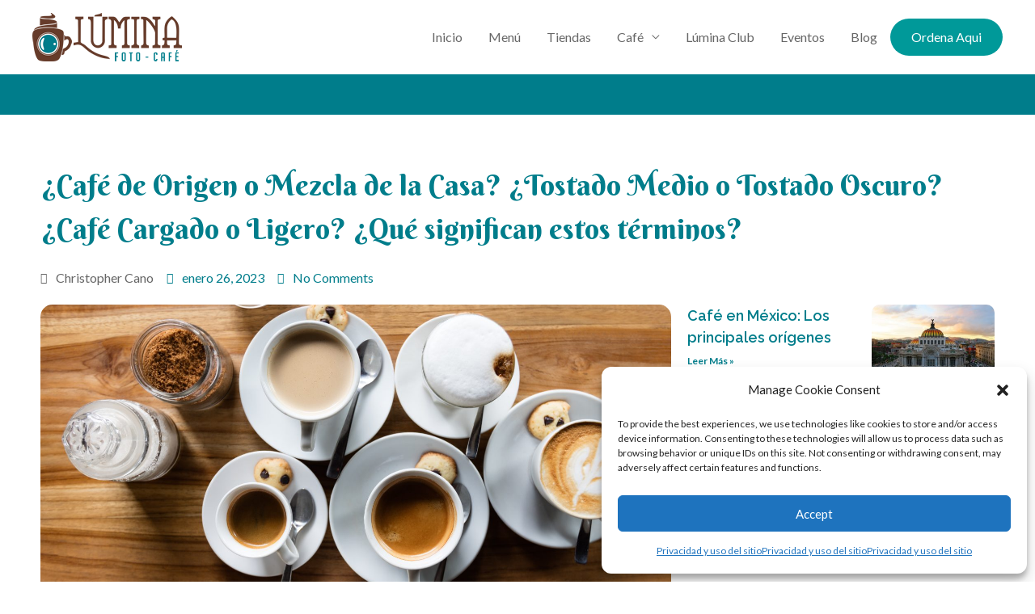

--- FILE ---
content_type: text/html; charset=UTF-8
request_url: https://lumina.cafe/blog/cafe-de-origen-o-mezcla-de-la-casa-tostado-medio-o-tostado-oscuro-cafe-cargado-o-ligero-que-significan-estos-terminos/
body_size: 34051
content:
<!DOCTYPE html>
<html lang="es-MX">
<head>
<meta charset="UTF-8">
<meta name="viewport" content="width=device-width, initial-scale=1">
	 <link rel="profile" href="https://gmpg.org/xfn/11"> 
	 <meta name='robots' content='index, follow, max-image-preview:large, max-snippet:-1, max-video-preview:-1' />

	<!-- This site is optimized with the Yoast SEO plugin v20.9 - https://yoast.com/wordpress/plugins/seo/ -->
	<title>¿Café de Origen o Mezcla de la Casa? ¿Tostado Medio o Tostado Oscuro? ¿Café Cargado o Ligero? ¿Qué significan estos términos? | Lúmina Café %</title>
	<meta name="description" content="Lúmina Café blog | En este artículo te explicaremos y ayudaremos a entender de dónde proceden estas terminologías ampliamente utilizadas en el ámbito del café, cuáles son sus definiciones y aplicaciones, esto con la finalidad de que el lector adquiera conocimiento y criterio de consumo a la hora de visitar establecimientos." />
	<link rel="canonical" href="https://lumina.cafe/blog/cafe-de-origen-o-mezcla-de-la-casa-tostado-medio-o-tostado-oscuro-cafe-cargado-o-ligero-que-significan-estos-terminos/" />
	<meta property="og:locale" content="es_MX" />
	<meta property="og:type" content="article" />
	<meta property="og:title" content="¿Café de Origen o Mezcla de la Casa? ¿Tostado Medio o Tostado Oscuro? ¿Café Cargado o Ligero? ¿Qué significan estos términos?" />
	<meta property="og:description" content="En este artículo te explicaremos y ayudaremos a entender de dónde proceden estas terminologías ampliamente utilizadas en el ámbito del café, cuáles son sus definiciones y aplicaciones, esto con la finalidad de que el lector adquiera conocimiento y criterio de consumo a la hora de visitar establecimientos." />
	<meta property="og:url" content="https://lumina.cafe/blog/cafe-de-origen-o-mezcla-de-la-casa-tostado-medio-o-tostado-oscuro-cafe-cargado-o-ligero-que-significan-estos-terminos/" />
	<meta property="og:site_name" content="Lúmina Café" />
	<meta property="article:publisher" content="https://www.facebook.com/luminafotocafe" />
	<meta property="article:published_time" content="2023-01-26T21:39:54+00:00" />
	<meta property="og:image" content="https://lumina.cafe/wp-content/uploads/2023/01/cyril-saulnier-mpSMThAU4OY-unsplash-scaled.jpg" />
	<meta property="og:image:width" content="2560" />
	<meta property="og:image:height" content="1920" />
	<meta property="og:image:type" content="image/jpeg" />
	<meta name="author" content="Christopher Cano" />
	<meta name="twitter:card" content="summary_large_image" />
	<meta name="twitter:creator" content="@luminafotocafe" />
	<meta name="twitter:site" content="@luminafotocafe" />
	<meta name="twitter:label1" content="Escrito por" />
	<meta name="twitter:data1" content="Christopher Cano" />
	<meta name="twitter:label2" content="Tiempo de lectura" />
	<meta name="twitter:data2" content="14 minutos" />
	<script type="application/ld+json" class="yoast-schema-graph">{"@context":"https://schema.org","@graph":[{"@type":"Article","@id":"https://lumina.cafe/blog/cafe-de-origen-o-mezcla-de-la-casa-tostado-medio-o-tostado-oscuro-cafe-cargado-o-ligero-que-significan-estos-terminos/#article","isPartOf":{"@id":"https://lumina.cafe/blog/cafe-de-origen-o-mezcla-de-la-casa-tostado-medio-o-tostado-oscuro-cafe-cargado-o-ligero-que-significan-estos-terminos/"},"author":{"name":"Christopher Cano","@id":"https://lumina.cafe/#/schema/person/4b1e997fa85547eba50109e4d6515894"},"headline":"¿Café de Origen o Mezcla de la Casa? ¿Tostado Medio o Tostado Oscuro? ¿Café Cargado o Ligero? ¿Qué significan estos términos?","datePublished":"2023-01-26T21:39:54+00:00","dateModified":"2023-01-26T21:39:54+00:00","mainEntityOfPage":{"@id":"https://lumina.cafe/blog/cafe-de-origen-o-mezcla-de-la-casa-tostado-medio-o-tostado-oscuro-cafe-cargado-o-ligero-que-significan-estos-terminos/"},"wordCount":3122,"commentCount":0,"publisher":{"@id":"https://lumina.cafe/#organization"},"image":{"@id":"https://lumina.cafe/blog/cafe-de-origen-o-mezcla-de-la-casa-tostado-medio-o-tostado-oscuro-cafe-cargado-o-ligero-que-significan-estos-terminos/#primaryimage"},"thumbnailUrl":"https://lumina.cafe/wp-content/uploads/2023/01/cyril-saulnier-mpSMThAU4OY-unsplash-scaled.jpg","keywords":["Bebidas","cafe","Café de Altura","Glosario","Lúmina Foto-Café","Oríenes","Terminologías","Tostados"],"articleSection":["blog"],"inLanguage":"es-MX","potentialAction":[{"@type":"CommentAction","name":"Comment","target":["https://lumina.cafe/blog/cafe-de-origen-o-mezcla-de-la-casa-tostado-medio-o-tostado-oscuro-cafe-cargado-o-ligero-que-significan-estos-terminos/#respond"]}]},{"@type":"WebPage","@id":"https://lumina.cafe/blog/cafe-de-origen-o-mezcla-de-la-casa-tostado-medio-o-tostado-oscuro-cafe-cargado-o-ligero-que-significan-estos-terminos/","url":"https://lumina.cafe/blog/cafe-de-origen-o-mezcla-de-la-casa-tostado-medio-o-tostado-oscuro-cafe-cargado-o-ligero-que-significan-estos-terminos/","name":"¿Café de Origen o Mezcla de la Casa? ¿Tostado Medio o Tostado Oscuro? ¿Café Cargado o Ligero? ¿Qué significan estos términos? | Lúmina Café %","isPartOf":{"@id":"https://lumina.cafe/#website"},"primaryImageOfPage":{"@id":"https://lumina.cafe/blog/cafe-de-origen-o-mezcla-de-la-casa-tostado-medio-o-tostado-oscuro-cafe-cargado-o-ligero-que-significan-estos-terminos/#primaryimage"},"image":{"@id":"https://lumina.cafe/blog/cafe-de-origen-o-mezcla-de-la-casa-tostado-medio-o-tostado-oscuro-cafe-cargado-o-ligero-que-significan-estos-terminos/#primaryimage"},"thumbnailUrl":"https://lumina.cafe/wp-content/uploads/2023/01/cyril-saulnier-mpSMThAU4OY-unsplash-scaled.jpg","datePublished":"2023-01-26T21:39:54+00:00","dateModified":"2023-01-26T21:39:54+00:00","description":"Lúmina Café blog | En este artículo te explicaremos y ayudaremos a entender de dónde proceden estas terminologías ampliamente utilizadas en el ámbito del café, cuáles son sus definiciones y aplicaciones, esto con la finalidad de que el lector adquiera conocimiento y criterio de consumo a la hora de visitar establecimientos.","breadcrumb":{"@id":"https://lumina.cafe/blog/cafe-de-origen-o-mezcla-de-la-casa-tostado-medio-o-tostado-oscuro-cafe-cargado-o-ligero-que-significan-estos-terminos/#breadcrumb"},"inLanguage":"es-MX","potentialAction":[{"@type":"ReadAction","target":["https://lumina.cafe/blog/cafe-de-origen-o-mezcla-de-la-casa-tostado-medio-o-tostado-oscuro-cafe-cargado-o-ligero-que-significan-estos-terminos/"]}]},{"@type":"ImageObject","inLanguage":"es-MX","@id":"https://lumina.cafe/blog/cafe-de-origen-o-mezcla-de-la-casa-tostado-medio-o-tostado-oscuro-cafe-cargado-o-ligero-que-significan-estos-terminos/#primaryimage","url":"https://lumina.cafe/wp-content/uploads/2023/01/cyril-saulnier-mpSMThAU4OY-unsplash-scaled.jpg","contentUrl":"https://lumina.cafe/wp-content/uploads/2023/01/cyril-saulnier-mpSMThAU4OY-unsplash-scaled.jpg","width":2560,"height":1920},{"@type":"BreadcrumbList","@id":"https://lumina.cafe/blog/cafe-de-origen-o-mezcla-de-la-casa-tostado-medio-o-tostado-oscuro-cafe-cargado-o-ligero-que-significan-estos-terminos/#breadcrumb","itemListElement":[{"@type":"ListItem","position":1,"name":"Home","item":"https://lumina.cafe/"},{"@type":"ListItem","position":2,"name":"¿Café de Origen o Mezcla de la Casa? ¿Tostado Medio o Tostado Oscuro? ¿Café Cargado o Ligero? ¿Qué significan estos términos?"}]},{"@type":"WebSite","@id":"https://lumina.cafe/#website","url":"https://lumina.cafe/","name":"Lúmina Café","description":"Disfruta Lúmina","publisher":{"@id":"https://lumina.cafe/#organization"},"alternateName":"Lúmina Foto-Café","potentialAction":[{"@type":"SearchAction","target":{"@type":"EntryPoint","urlTemplate":"https://lumina.cafe/?s={search_term_string}"},"query-input":"required name=search_term_string"}],"inLanguage":"es-MX"},{"@type":"Organization","@id":"https://lumina.cafe/#organization","name":"Lúmina Café","alternateName":"Lúmina Foto-Café","url":"https://lumina.cafe/","logo":{"@type":"ImageObject","inLanguage":"es-MX","@id":"https://lumina.cafe/#/schema/logo/image/","url":"https://lumina.cafe/wp-content/uploads/2020/12/185x60trans.png","contentUrl":"https://lumina.cafe/wp-content/uploads/2020/12/185x60trans.png","width":185,"height":60,"caption":"Lúmina Café"},"image":{"@id":"https://lumina.cafe/#/schema/logo/image/"},"sameAs":["https://www.facebook.com/luminafotocafe","https://twitter.com/luminafotocafe","https://www.instagram.com/luminafotocafe/","https://www.linkedin.com/company/lumina-foto-café/","https://www.youtube.com/channel/UC8zwPkijrercrUS-FR0eZTQ"]},{"@type":"Person","@id":"https://lumina.cafe/#/schema/person/4b1e997fa85547eba50109e4d6515894","name":"Christopher Cano","image":{"@type":"ImageObject","inLanguage":"es-MX","@id":"https://lumina.cafe/#/schema/person/image/","url":"https://secure.gravatar.com/avatar/94c8a076d06fa3d3c05ca46dd8061f49?s=96&d=mm&r=g","contentUrl":"https://secure.gravatar.com/avatar/94c8a076d06fa3d3c05ca46dd8061f49?s=96&d=mm&r=g","caption":"Christopher Cano"},"sameAs":["https://lumina.cafe"],"url":"https://lumina.cafe/author/cano96/"}]}</script>
	<!-- / Yoast SEO plugin. -->


<link rel='dns-prefetch' href='//www.googletagmanager.com' />
<link rel='dns-prefetch' href='//fonts.googleapis.com' />
<link rel='stylesheet' id='sgr-css' href='https://lumina.cafe/wp-content/plugins/simple-google-recaptcha/sgr.css?ver=1687317824' media='all' />
<link rel='stylesheet' id='astra-theme-css-css' href='https://lumina.cafe/wp-content/themes/astra/assets/css/minified/style.min.css?ver=4.1.5' media='all' />
<style id='astra-theme-css-inline-css'>
.ast-no-sidebar .entry-content .alignfull {margin-left: calc( -50vw + 50%);margin-right: calc( -50vw + 50%);max-width: 100vw;width: 100vw;}.ast-no-sidebar .entry-content .alignwide {margin-left: calc(-41vw + 50%);margin-right: calc(-41vw + 50%);max-width: unset;width: unset;}.ast-no-sidebar .entry-content .alignfull .alignfull,.ast-no-sidebar .entry-content .alignfull .alignwide,.ast-no-sidebar .entry-content .alignwide .alignfull,.ast-no-sidebar .entry-content .alignwide .alignwide,.ast-no-sidebar .entry-content .wp-block-column .alignfull,.ast-no-sidebar .entry-content .wp-block-column .alignwide{width: 100%;margin-left: auto;margin-right: auto;}.wp-block-gallery,.blocks-gallery-grid {margin: 0;}.wp-block-separator {max-width: 100px;}.wp-block-separator.is-style-wide,.wp-block-separator.is-style-dots {max-width: none;}.entry-content .has-2-columns .wp-block-column:first-child {padding-right: 10px;}.entry-content .has-2-columns .wp-block-column:last-child {padding-left: 10px;}@media (max-width: 782px) {.entry-content .wp-block-columns .wp-block-column {flex-basis: 100%;}.entry-content .has-2-columns .wp-block-column:first-child {padding-right: 0;}.entry-content .has-2-columns .wp-block-column:last-child {padding-left: 0;}}body .entry-content .wp-block-latest-posts {margin-left: 0;}body .entry-content .wp-block-latest-posts li {list-style: none;}.ast-no-sidebar .ast-container .entry-content .wp-block-latest-posts {margin-left: 0;}.ast-header-break-point .entry-content .alignwide {margin-left: auto;margin-right: auto;}.entry-content .blocks-gallery-item img {margin-bottom: auto;}.wp-block-pullquote {border-top: 4px solid #555d66;border-bottom: 4px solid #555d66;color: #40464d;}:root{--ast-container-default-xlg-padding:6.67em;--ast-container-default-lg-padding:5.67em;--ast-container-default-slg-padding:4.34em;--ast-container-default-md-padding:3.34em;--ast-container-default-sm-padding:6.67em;--ast-container-default-xs-padding:2.4em;--ast-container-default-xxs-padding:1.4em;--ast-code-block-background:#EEEEEE;--ast-comment-inputs-background:#FAFAFA;}html{font-size:100%;}a,.page-title{color:#007d8b;}a:hover,a:focus{color:#000000;}body,button,input,select,textarea,.ast-button,.ast-custom-button{font-family:'Lato',sans-serif;font-weight:400;font-size:16px;font-size:1rem;line-height:1.7em;}blockquote{color:#1b1b1b;}h1,.entry-content h1,h2,.entry-content h2,h3,.entry-content h3,h4,.entry-content h4,h5,.entry-content h5,h6,.entry-content h6,.site-title,.site-title a{font-family:'Cormorant Garamond',serif;font-weight:600;}.site-title{font-size:35px;font-size:2.1875rem;display:none;}header .custom-logo-link img{max-width:250px;}.astra-logo-svg{width:250px;}.site-header .site-description{font-size:15px;font-size:0.9375rem;display:none;}.entry-title{font-size:30px;font-size:1.875rem;}h1,.entry-content h1{font-size:64px;font-size:4rem;font-weight:400;font-family:'Berkshire Swash',handwriting;}h2,.entry-content h2{font-size:43px;font-size:2.6875rem;font-weight:400;font-family:'Berkshire Swash',handwriting;}h3,.entry-content h3{font-size:24px;font-size:1.5rem;font-weight:600;font-family:'Raleway',sans-serif;}h4,.entry-content h4{font-size:22px;font-size:1.375rem;line-height:1.2em;font-family:'Cormorant Garamond',serif;}h5,.entry-content h5{font-size:20px;font-size:1.25rem;line-height:1.2em;font-family:'Cormorant Garamond',serif;}h6,.entry-content h6{font-size:18px;font-size:1.125rem;line-height:1.25em;font-family:'Cormorant Garamond',serif;}::selection{background-color:#007d8b;color:#ffffff;}body,h1,.entry-title a,.entry-content h1,h2,.entry-content h2,h3,.entry-content h3,h4,.entry-content h4,h5,.entry-content h5,h6,.entry-content h6{color:#666666;}.tagcloud a:hover,.tagcloud a:focus,.tagcloud a.current-item{color:#ffffff;border-color:#007d8b;background-color:#007d8b;}input:focus,input[type="text"]:focus,input[type="email"]:focus,input[type="url"]:focus,input[type="password"]:focus,input[type="reset"]:focus,input[type="search"]:focus,textarea:focus{border-color:#007d8b;}input[type="radio"]:checked,input[type=reset],input[type="checkbox"]:checked,input[type="checkbox"]:hover:checked,input[type="checkbox"]:focus:checked,input[type=range]::-webkit-slider-thumb{border-color:#007d8b;background-color:#007d8b;box-shadow:none;}.site-footer a:hover + .post-count,.site-footer a:focus + .post-count{background:#007d8b;border-color:#007d8b;}.single .nav-links .nav-previous,.single .nav-links .nav-next{color:#007d8b;}.entry-meta,.entry-meta *{line-height:1.45;color:#007d8b;}.entry-meta a:hover,.entry-meta a:hover *,.entry-meta a:focus,.entry-meta a:focus *,.page-links > .page-link,.page-links .page-link:hover,.post-navigation a:hover{color:#000000;}#cat option,.secondary .calendar_wrap thead a,.secondary .calendar_wrap thead a:visited{color:#007d8b;}.secondary .calendar_wrap #today,.ast-progress-val span{background:#007d8b;}.secondary a:hover + .post-count,.secondary a:focus + .post-count{background:#007d8b;border-color:#007d8b;}.calendar_wrap #today > a{color:#ffffff;}.page-links .page-link,.single .post-navigation a{color:#007d8b;}.ast-header-break-point .main-header-bar .ast-button-wrap .menu-toggle{border-radius:3px;}.widget-title{font-size:22px;font-size:1.375rem;color:#666666;}a:focus-visible,.ast-menu-toggle:focus-visible,.site .skip-link:focus-visible,.wp-block-loginout input:focus-visible,.wp-block-search.wp-block-search__button-inside .wp-block-search__inside-wrapper,.ast-header-navigation-arrow:focus-visible{outline-style:dotted;outline-color:inherit;outline-width:thin;border-color:transparent;}input:focus,input[type="text"]:focus,input[type="email"]:focus,input[type="url"]:focus,input[type="password"]:focus,input[type="reset"]:focus,input[type="search"]:focus,textarea:focus,.wp-block-search__input:focus,[data-section="section-header-mobile-trigger"] .ast-button-wrap .ast-mobile-menu-trigger-minimal:focus,.ast-mobile-popup-drawer.active .menu-toggle-close:focus,.woocommerce-ordering select.orderby:focus,#ast-scroll-top:focus,.woocommerce a.add_to_cart_button:focus,.woocommerce .button.single_add_to_cart_button:focus{border-style:dotted;border-color:inherit;border-width:thin;outline-color:transparent;}.main-header-menu .menu-link,.ast-header-custom-item a{color:#666666;}.main-header-menu .menu-item:hover > .menu-link,.main-header-menu .menu-item:hover > .ast-menu-toggle,.main-header-menu .ast-masthead-custom-menu-items a:hover,.main-header-menu .menu-item.focus > .menu-link,.main-header-menu .menu-item.focus > .ast-menu-toggle,.main-header-menu .current-menu-item > .menu-link,.main-header-menu .current-menu-ancestor > .menu-link,.main-header-menu .current-menu-item > .ast-menu-toggle,.main-header-menu .current-menu-ancestor > .ast-menu-toggle{color:#007d8b;}.header-main-layout-3 .ast-main-header-bar-alignment{margin-right:auto;}.header-main-layout-2 .site-header-section-left .ast-site-identity{text-align:left;}.site-logo-img img{ transition:all 0.2s linear;}.ast-header-break-point .ast-mobile-menu-buttons-minimal.menu-toggle{background:transparent;color:#007d8b;}.ast-header-break-point .ast-mobile-menu-buttons-outline.menu-toggle{background:transparent;border:1px solid #007d8b;color:#007d8b;}.ast-header-break-point .ast-mobile-menu-buttons-fill.menu-toggle{background:#007d8b;color:#ffffff;}.ast-page-builder-template .hentry {margin: 0;}.ast-page-builder-template .site-content > .ast-container {max-width: 100%;padding: 0;}.ast-page-builder-template .site-content #primary {padding: 0;margin: 0;}.ast-page-builder-template .no-results {text-align: center;margin: 4em auto;}.ast-page-builder-template .ast-pagination {padding: 2em;}.ast-page-builder-template .entry-header.ast-no-title.ast-no-thumbnail {margin-top: 0;}.ast-page-builder-template .entry-header.ast-header-without-markup {margin-top: 0;margin-bottom: 0;}.ast-page-builder-template .entry-header.ast-no-title.ast-no-meta {margin-bottom: 0;}.ast-page-builder-template.single .post-navigation {padding-bottom: 2em;}.ast-page-builder-template.single-post .site-content > .ast-container {max-width: 100%;}.ast-page-builder-template .entry-header {margin-top: 4em;margin-left: auto;margin-right: auto;padding-left: 20px;padding-right: 20px;}.single.ast-page-builder-template .entry-header {padding-left: 20px;padding-right: 20px;}.ast-page-builder-template .ast-archive-description {margin: 4em auto 0;padding-left: 20px;padding-right: 20px;}.ast-page-builder-template.ast-no-sidebar .entry-content .alignwide {margin-left: 0;margin-right: 0;}.ast-small-footer > .ast-footer-overlay{background-color:rgba(8,12,17,0);;}.footer-adv .footer-adv-overlay{border-top-style:solid;border-top-color:#7a7a7a;}.wp-block-buttons.aligncenter{justify-content:center;}@media (max-width:782px){.entry-content .wp-block-columns .wp-block-column{margin-left:0px;}}.wp-block-image.aligncenter{margin-left:auto;margin-right:auto;}.wp-block-table.aligncenter{margin-left:auto;margin-right:auto;}@media (max-width:921px){.ast-separate-container #primary,.ast-separate-container #secondary{padding:1.5em 0;}#primary,#secondary{padding:1.5em 0;margin:0;}.ast-left-sidebar #content > .ast-container{display:flex;flex-direction:column-reverse;width:100%;}.ast-separate-container .ast-article-post,.ast-separate-container .ast-article-single{padding:1.5em 2.14em;}.ast-author-box img.avatar{margin:20px 0 0 0;}}@media (min-width:922px){.ast-separate-container.ast-right-sidebar #primary,.ast-separate-container.ast-left-sidebar #primary{border:0;}.search-no-results.ast-separate-container #primary{margin-bottom:4em;}}.elementor-button-wrapper .elementor-button{border-style:solid;text-decoration:none;border-top-width:0;border-right-width:0;border-left-width:0;border-bottom-width:0;}body .elementor-button.elementor-size-sm,body .elementor-button.elementor-size-xs,body .elementor-button.elementor-size-md,body .elementor-button.elementor-size-lg,body .elementor-button.elementor-size-xl,body .elementor-button{border-top-left-radius:30px;border-top-right-radius:30px;border-bottom-right-radius:30px;border-bottom-left-radius:30px;padding-top:16px;padding-right:40px;padding-bottom:16px;padding-left:40px;}.elementor-button-wrapper .elementor-button{border-color:#007d8b;background-color:#007d8b;}.elementor-button-wrapper .elementor-button:hover,.elementor-button-wrapper .elementor-button:focus{color:#141414;background-color:#007d8b;border-color:#007d8b;}.wp-block-button .wp-block-button__link ,.elementor-button-wrapper .elementor-button,.elementor-button-wrapper .elementor-button:visited{color:#ffffff;}.elementor-button-wrapper .elementor-button{font-size:15px;font-size:0.9375rem;line-height:1em;}body .elementor-button.elementor-size-sm,body .elementor-button.elementor-size-xs,body .elementor-button.elementor-size-md,body .elementor-button.elementor-size-lg,body .elementor-button.elementor-size-xl,body .elementor-button{font-size:15px;font-size:0.9375rem;}.wp-block-button .wp-block-button__link:hover,.wp-block-button .wp-block-button__link:focus{color:#141414;background-color:#007d8b;border-color:#007d8b;}.elementor-widget-heading h4.elementor-heading-title{line-height:1.2em;}.elementor-widget-heading h5.elementor-heading-title{line-height:1.2em;}.elementor-widget-heading h6.elementor-heading-title{line-height:1.25em;}.wp-block-button .wp-block-button__link{border-top-width:0;border-right-width:0;border-left-width:0;border-bottom-width:0;border-color:#007d8b;background-color:#007d8b;color:#ffffff;font-family:inherit;font-weight:inherit;line-height:1em;font-size:15px;font-size:0.9375rem;border-top-left-radius:30px;border-top-right-radius:30px;border-bottom-right-radius:30px;border-bottom-left-radius:30px;padding-top:16px;padding-right:40px;padding-bottom:16px;padding-left:40px;}.menu-toggle,button,.ast-button,.ast-custom-button,.button,input#submit,input[type="button"],input[type="submit"],input[type="reset"]{border-style:solid;border-top-width:0;border-right-width:0;border-left-width:0;border-bottom-width:0;color:#ffffff;border-color:#007d8b;background-color:#007d8b;padding-top:16px;padding-right:40px;padding-bottom:16px;padding-left:40px;font-family:inherit;font-weight:inherit;font-size:15px;font-size:0.9375rem;line-height:1em;border-top-left-radius:30px;border-top-right-radius:30px;border-bottom-right-radius:30px;border-bottom-left-radius:30px;}button:focus,.menu-toggle:hover,button:hover,.ast-button:hover,.ast-custom-button:hover .button:hover,.ast-custom-button:hover ,input[type=reset]:hover,input[type=reset]:focus,input#submit:hover,input#submit:focus,input[type="button"]:hover,input[type="button"]:focus,input[type="submit"]:hover,input[type="submit"]:focus{color:#141414;background-color:#007d8b;border-color:#007d8b;}@media (max-width:921px){.ast-mobile-header-stack .main-header-bar .ast-search-menu-icon{display:inline-block;}.ast-header-break-point.ast-header-custom-item-outside .ast-mobile-header-stack .main-header-bar .ast-search-icon{margin:0;}.ast-comment-avatar-wrap img{max-width:2.5em;}.ast-separate-container .ast-comment-list li.depth-1{padding:1.5em 2.14em;}.ast-separate-container .comment-respond{padding:2em 2.14em;}.ast-comment-meta{padding:0 1.8888em 1.3333em;}}@media (min-width:544px){.ast-container{max-width:100%;}}@media (max-width:544px){.ast-separate-container .ast-article-post,.ast-separate-container .ast-article-single,.ast-separate-container .comments-title,.ast-separate-container .ast-archive-description{padding:1.5em 1em;}.ast-separate-container #content .ast-container{padding-left:0.54em;padding-right:0.54em;}.ast-separate-container .ast-comment-list li.depth-1{padding:1.5em 1em;margin-bottom:1.5em;}.ast-separate-container .ast-comment-list .bypostauthor{padding:.5em;}.ast-search-menu-icon.ast-dropdown-active .search-field{width:170px;}.site-branding img,.site-header .site-logo-img .custom-logo-link img{max-width:100%;}}.ast-no-sidebar.ast-separate-container .entry-content .alignfull {margin-left: -6.67em;margin-right: -6.67em;width: auto;}@media (max-width: 1200px) {.ast-no-sidebar.ast-separate-container .entry-content .alignfull {margin-left: -2.4em;margin-right: -2.4em;}}@media (max-width: 768px) {.ast-no-sidebar.ast-separate-container .entry-content .alignfull {margin-left: -2.14em;margin-right: -2.14em;}}@media (max-width: 544px) {.ast-no-sidebar.ast-separate-container .entry-content .alignfull {margin-left: -1em;margin-right: -1em;}}.ast-no-sidebar.ast-separate-container .entry-content .alignwide {margin-left: -20px;margin-right: -20px;}.ast-no-sidebar.ast-separate-container .entry-content .wp-block-column .alignfull,.ast-no-sidebar.ast-separate-container .entry-content .wp-block-column .alignwide {margin-left: auto;margin-right: auto;width: 100%;}@media (max-width:921px){.site-title{display:none;}.site-header .site-description{display:none;}.entry-title{font-size:30px;}h1,.entry-content h1{font-size:58px;}h2,.entry-content h2{font-size:40px;}h3,.entry-content h3{font-size:28px;}h4,.entry-content h4{font-size:22px;font-size:1.375rem;}}@media (max-width:544px){.site-title{display:none;}.site-header .site-description{display:none;}.entry-title{font-size:30px;}h1,.entry-content h1{font-size:44px;}h2,.entry-content h2{font-size:25px;}h3,.entry-content h3{font-size:20px;}header .custom-logo-link img,.ast-header-break-point .site-branding img,.ast-header-break-point .custom-logo-link img{max-width:130px;}.astra-logo-svg{width:130px;}.ast-header-break-point .site-logo-img .custom-mobile-logo-link img{max-width:130px;}}@media (max-width:921px){html{font-size:91.2%;}}@media (max-width:544px){html{font-size:91.2%;}}@media (min-width:922px){.ast-container{max-width:1240px;}}@font-face {font-family: "Astra";src: url(https://lumina.cafe/wp-content/themes/astra/assets/fonts/astra.woff) format("woff"),url(https://lumina.cafe/wp-content/themes/astra/assets/fonts/astra.ttf) format("truetype"),url(https://lumina.cafe/wp-content/themes/astra/assets/fonts/astra.svg#astra) format("svg");font-weight: normal;font-style: normal;font-display: fallback;}@media (max-width:921px) {.main-header-bar .main-header-bar-navigation{display:none;}}.ast-desktop .main-header-menu.submenu-with-border .sub-menu,.ast-desktop .main-header-menu.submenu-with-border .astra-full-megamenu-wrapper{border-color:#007d8b;}.ast-desktop .main-header-menu.submenu-with-border .sub-menu{border-top-width:2px;border-right-width:0px;border-left-width:0px;border-bottom-width:0px;border-style:solid;}.ast-desktop .main-header-menu.submenu-with-border .sub-menu .sub-menu{top:-2px;}.ast-desktop .main-header-menu.submenu-with-border .sub-menu .menu-link,.ast-desktop .main-header-menu.submenu-with-border .children .menu-link{border-bottom-width:1px;border-style:solid;border-color:#eaeaea;}@media (min-width:922px){.main-header-menu .sub-menu .menu-item.ast-left-align-sub-menu:hover > .sub-menu,.main-header-menu .sub-menu .menu-item.ast-left-align-sub-menu.focus > .sub-menu{margin-left:-0px;}}.ast-small-footer{border-top-style:solid;border-top-width:0px;border-top-color:#7a7a7a;}.ast-small-footer-wrap{text-align:center;}.ast-header-break-point.ast-header-custom-item-inside .main-header-bar .main-header-bar-navigation .ast-search-icon {display: none;}.ast-header-break-point.ast-header-custom-item-inside .main-header-bar .ast-search-menu-icon .search-form {padding: 0;display: block;overflow: hidden;}.ast-header-break-point .ast-header-custom-item .widget:last-child {margin-bottom: 1em;}.ast-header-custom-item .widget {margin: 0.5em;display: inline-block;vertical-align: middle;}.ast-header-custom-item .widget p {margin-bottom: 0;}.ast-header-custom-item .widget li {width: auto;}.ast-header-custom-item-inside .button-custom-menu-item .menu-link {display: none;}.ast-header-custom-item-inside.ast-header-break-point .button-custom-menu-item .ast-custom-button-link {display: none;}.ast-header-custom-item-inside.ast-header-break-point .button-custom-menu-item .menu-link {display: block;}.ast-header-break-point.ast-header-custom-item-outside .main-header-bar .ast-search-icon {margin-right: 1em;}.ast-header-break-point.ast-header-custom-item-inside .main-header-bar .ast-search-menu-icon .search-field,.ast-header-break-point.ast-header-custom-item-inside .main-header-bar .ast-search-menu-icon.ast-inline-search .search-field {width: 100%;padding-right: 5.5em;}.ast-header-break-point.ast-header-custom-item-inside .main-header-bar .ast-search-menu-icon .search-submit {display: block;position: absolute;height: 100%;top: 0;right: 0;padding: 0 1em;border-radius: 0;}.ast-header-break-point .ast-header-custom-item .ast-masthead-custom-menu-items {padding-left: 20px;padding-right: 20px;margin-bottom: 1em;margin-top: 1em;}.ast-header-custom-item-inside.ast-header-break-point .button-custom-menu-item {padding-left: 0;padding-right: 0;margin-top: 0;margin-bottom: 0;}.astra-icon-down_arrow::after {content: "\e900";font-family: Astra;}.astra-icon-close::after {content: "\e5cd";font-family: Astra;}.astra-icon-drag_handle::after {content: "\e25d";font-family: Astra;}.astra-icon-format_align_justify::after {content: "\e235";font-family: Astra;}.astra-icon-menu::after {content: "\e5d2";font-family: Astra;}.astra-icon-reorder::after {content: "\e8fe";font-family: Astra;}.astra-icon-search::after {content: "\e8b6";font-family: Astra;}.astra-icon-zoom_in::after {content: "\e56b";font-family: Astra;}.astra-icon-check-circle::after {content: "\e901";font-family: Astra;}.astra-icon-shopping-cart::after {content: "\f07a";font-family: Astra;}.astra-icon-shopping-bag::after {content: "\f290";font-family: Astra;}.astra-icon-shopping-basket::after {content: "\f291";font-family: Astra;}.astra-icon-circle-o::after {content: "\e903";font-family: Astra;}.astra-icon-certificate::after {content: "\e902";font-family: Astra;}blockquote {padding: 1.2em;}:root .has-ast-global-color-0-color{color:var(--ast-global-color-0);}:root .has-ast-global-color-0-background-color{background-color:var(--ast-global-color-0);}:root .wp-block-button .has-ast-global-color-0-color{color:var(--ast-global-color-0);}:root .wp-block-button .has-ast-global-color-0-background-color{background-color:var(--ast-global-color-0);}:root .has-ast-global-color-1-color{color:var(--ast-global-color-1);}:root .has-ast-global-color-1-background-color{background-color:var(--ast-global-color-1);}:root .wp-block-button .has-ast-global-color-1-color{color:var(--ast-global-color-1);}:root .wp-block-button .has-ast-global-color-1-background-color{background-color:var(--ast-global-color-1);}:root .has-ast-global-color-2-color{color:var(--ast-global-color-2);}:root .has-ast-global-color-2-background-color{background-color:var(--ast-global-color-2);}:root .wp-block-button .has-ast-global-color-2-color{color:var(--ast-global-color-2);}:root .wp-block-button .has-ast-global-color-2-background-color{background-color:var(--ast-global-color-2);}:root .has-ast-global-color-3-color{color:var(--ast-global-color-3);}:root .has-ast-global-color-3-background-color{background-color:var(--ast-global-color-3);}:root .wp-block-button .has-ast-global-color-3-color{color:var(--ast-global-color-3);}:root .wp-block-button .has-ast-global-color-3-background-color{background-color:var(--ast-global-color-3);}:root .has-ast-global-color-4-color{color:var(--ast-global-color-4);}:root .has-ast-global-color-4-background-color{background-color:var(--ast-global-color-4);}:root .wp-block-button .has-ast-global-color-4-color{color:var(--ast-global-color-4);}:root .wp-block-button .has-ast-global-color-4-background-color{background-color:var(--ast-global-color-4);}:root .has-ast-global-color-5-color{color:var(--ast-global-color-5);}:root .has-ast-global-color-5-background-color{background-color:var(--ast-global-color-5);}:root .wp-block-button .has-ast-global-color-5-color{color:var(--ast-global-color-5);}:root .wp-block-button .has-ast-global-color-5-background-color{background-color:var(--ast-global-color-5);}:root .has-ast-global-color-6-color{color:var(--ast-global-color-6);}:root .has-ast-global-color-6-background-color{background-color:var(--ast-global-color-6);}:root .wp-block-button .has-ast-global-color-6-color{color:var(--ast-global-color-6);}:root .wp-block-button .has-ast-global-color-6-background-color{background-color:var(--ast-global-color-6);}:root .has-ast-global-color-7-color{color:var(--ast-global-color-7);}:root .has-ast-global-color-7-background-color{background-color:var(--ast-global-color-7);}:root .wp-block-button .has-ast-global-color-7-color{color:var(--ast-global-color-7);}:root .wp-block-button .has-ast-global-color-7-background-color{background-color:var(--ast-global-color-7);}:root .has-ast-global-color-8-color{color:var(--ast-global-color-8);}:root .has-ast-global-color-8-background-color{background-color:var(--ast-global-color-8);}:root .wp-block-button .has-ast-global-color-8-color{color:var(--ast-global-color-8);}:root .wp-block-button .has-ast-global-color-8-background-color{background-color:var(--ast-global-color-8);}:root{--ast-global-color-0:#0170B9;--ast-global-color-1:#3a3a3a;--ast-global-color-2:#3a3a3a;--ast-global-color-3:#4B4F58;--ast-global-color-4:#F5F5F5;--ast-global-color-5:#FFFFFF;--ast-global-color-6:#E5E5E5;--ast-global-color-7:#424242;--ast-global-color-8:#000000;}:root {--ast-border-color : #dddddd;}.ast-single-entry-banner {-js-display: flex;display: flex;flex-direction: column;justify-content: center;text-align: center;position: relative;background: #eeeeee;}.ast-single-entry-banner[data-banner-layout="layout-1"] {max-width: 1200px;background: inherit;padding: 20px 0;}.ast-single-entry-banner[data-banner-width-type="custom"] {margin: 0 auto;width: 100%;}.ast-single-entry-banner + .site-content .entry-header {margin-bottom: 0;}header.entry-header .entry-title{font-size:30px;font-size:1.875rem;}header.entry-header > *:not(:last-child){margin-bottom:10px;}.ast-archive-entry-banner {-js-display: flex;display: flex;flex-direction: column;justify-content: center;text-align: center;position: relative;background: #eeeeee;}.ast-archive-entry-banner[data-banner-width-type="custom"] {margin: 0 auto;width: 100%;}.ast-archive-entry-banner[data-banner-layout="layout-1"] {background: inherit;padding: 20px 0;text-align: left;}body.archive .ast-archive-description{max-width:1200px;width:100%;text-align:left;padding-top:3em;padding-right:3em;padding-bottom:3em;padding-left:3em;}body.archive .ast-archive-description .ast-archive-title,body.archive .ast-archive-description .ast-archive-title *{font-size:40px;font-size:2.5rem;}body.archive .ast-archive-description > *:not(:last-child){margin-bottom:10px;}@media (max-width:921px){body.archive .ast-archive-description{text-align:left;}}@media (max-width:544px){body.archive .ast-archive-description{text-align:left;}}.ast-breadcrumbs .trail-browse,.ast-breadcrumbs .trail-items,.ast-breadcrumbs .trail-items li{display:inline-block;margin:0;padding:0;border:none;background:inherit;text-indent:0;text-decoration:none;}.ast-breadcrumbs .trail-browse{font-size:inherit;font-style:inherit;font-weight:inherit;color:inherit;}.ast-breadcrumbs .trail-items{list-style:none;}.trail-items li::after{padding:0 0.3em;content:"\00bb";}.trail-items li:last-of-type::after{display:none;}h1,.entry-content h1,h2,.entry-content h2,h3,.entry-content h3,h4,.entry-content h4,h5,.entry-content h5,h6,.entry-content h6{color:#007d8b;}.elementor-template-full-width .ast-container{display:block;}@media (max-width:544px){.elementor-element .elementor-wc-products .woocommerce[class*="columns-"] ul.products li.product{width:auto;margin:0;}.elementor-element .woocommerce .woocommerce-result-count{float:none;}}.ast-header-break-point .main-header-bar{border-bottom-width:0px;}@media (min-width:922px){.main-header-bar{border-bottom-width:0px;}}.main-header-menu .menu-item, #astra-footer-menu .menu-item, .main-header-bar .ast-masthead-custom-menu-items{-js-display:flex;display:flex;-webkit-box-pack:center;-webkit-justify-content:center;-moz-box-pack:center;-ms-flex-pack:center;justify-content:center;-webkit-box-orient:vertical;-webkit-box-direction:normal;-webkit-flex-direction:column;-moz-box-orient:vertical;-moz-box-direction:normal;-ms-flex-direction:column;flex-direction:column;}.main-header-menu > .menu-item > .menu-link, #astra-footer-menu > .menu-item > .menu-link{height:100%;-webkit-box-align:center;-webkit-align-items:center;-moz-box-align:center;-ms-flex-align:center;align-items:center;-js-display:flex;display:flex;}.ast-primary-menu-disabled .main-header-bar .ast-masthead-custom-menu-items{flex:unset;}.main-header-menu .sub-menu .menu-item.menu-item-has-children > .menu-link:after{position:absolute;right:1em;top:50%;transform:translate(0,-50%) rotate(270deg);}.ast-header-break-point .main-header-bar .main-header-bar-navigation .page_item_has_children > .ast-menu-toggle::before, .ast-header-break-point .main-header-bar .main-header-bar-navigation .menu-item-has-children > .ast-menu-toggle::before, .ast-mobile-popup-drawer .main-header-bar-navigation .menu-item-has-children>.ast-menu-toggle::before, .ast-header-break-point .ast-mobile-header-wrap .main-header-bar-navigation .menu-item-has-children > .ast-menu-toggle::before{font-weight:bold;content:"\e900";font-family:Astra;text-decoration:inherit;display:inline-block;}.ast-header-break-point .main-navigation ul.sub-menu .menu-item .menu-link:before{content:"\e900";font-family:Astra;font-size:.65em;text-decoration:inherit;display:inline-block;transform:translate(0, -2px) rotateZ(270deg);margin-right:5px;}.widget_search .search-form:after{font-family:Astra;font-size:1.2em;font-weight:normal;content:"\e8b6";position:absolute;top:50%;right:15px;transform:translate(0, -50%);}.astra-search-icon::before{content:"\e8b6";font-family:Astra;font-style:normal;font-weight:normal;text-decoration:inherit;text-align:center;-webkit-font-smoothing:antialiased;-moz-osx-font-smoothing:grayscale;z-index:3;}.main-header-bar .main-header-bar-navigation .page_item_has_children > a:after, .main-header-bar .main-header-bar-navigation .menu-item-has-children > a:after, .menu-item-has-children .ast-header-navigation-arrow:after{content:"\e900";display:inline-block;font-family:Astra;font-size:.6rem;font-weight:bold;text-rendering:auto;-webkit-font-smoothing:antialiased;-moz-osx-font-smoothing:grayscale;margin-left:10px;line-height:normal;}.menu-item-has-children .sub-menu .ast-header-navigation-arrow:after{margin-left:0;}.ast-mobile-popup-drawer .main-header-bar-navigation .ast-submenu-expanded>.ast-menu-toggle::before{transform:rotateX(180deg);}.ast-header-break-point .main-header-bar-navigation .menu-item-has-children > .menu-link:after{display:none;}.ast-separate-container .blog-layout-1, .ast-separate-container .blog-layout-2, .ast-separate-container .blog-layout-3{background-color:transparent;background-image:none;}.ast-separate-container .ast-article-post{background-color:var(--ast-global-color-5);;background-image:none;;}@media (max-width:921px){.ast-separate-container .ast-article-post{background-color:var(--ast-global-color-5);;background-image:none;;}}@media (max-width:544px){.ast-separate-container .ast-article-post{background-color:var(--ast-global-color-5);;background-image:none;;}}.ast-separate-container .ast-article-single:not(.ast-related-post), .ast-separate-container .comments-area .comment-respond,.ast-separate-container .comments-area .ast-comment-list li, .ast-separate-container .ast-woocommerce-container, .ast-separate-container .error-404, .ast-separate-container .no-results, .single.ast-separate-container  .ast-author-meta, .ast-separate-container .related-posts-title-wrapper, .ast-separate-container.ast-two-container #secondary .widget,.ast-separate-container .comments-count-wrapper, .ast-box-layout.ast-plain-container .site-content,.ast-padded-layout.ast-plain-container .site-content, .ast-separate-container .comments-area .comments-title, .ast-narrow-container .site-content{background-color:var(--ast-global-color-5);;background-image:none;;}@media (max-width:921px){.ast-separate-container .ast-article-single:not(.ast-related-post), .ast-separate-container .comments-area .comment-respond,.ast-separate-container .comments-area .ast-comment-list li, .ast-separate-container .ast-woocommerce-container, .ast-separate-container .error-404, .ast-separate-container .no-results, .single.ast-separate-container  .ast-author-meta, .ast-separate-container .related-posts-title-wrapper, .ast-separate-container.ast-two-container #secondary .widget,.ast-separate-container .comments-count-wrapper, .ast-box-layout.ast-plain-container .site-content,.ast-padded-layout.ast-plain-container .site-content, .ast-separate-container .comments-area .comments-title, .ast-narrow-container .site-content{background-color:var(--ast-global-color-5);;background-image:none;;}}@media (max-width:544px){.ast-separate-container .ast-article-single:not(.ast-related-post), .ast-separate-container .comments-area .comment-respond,.ast-separate-container .comments-area .ast-comment-list li, .ast-separate-container .ast-woocommerce-container, .ast-separate-container .error-404, .ast-separate-container .no-results, .single.ast-separate-container  .ast-author-meta, .ast-separate-container .related-posts-title-wrapper, .ast-separate-container.ast-two-container #secondary .widget,.ast-separate-container .comments-count-wrapper, .ast-box-layout.ast-plain-container .site-content,.ast-padded-layout.ast-plain-container .site-content, .ast-separate-container .comments-area .comments-title, .ast-narrow-container .site-content{background-color:var(--ast-global-color-5);;background-image:none;;}}:root{--e-global-color-astglobalcolor0:#0170B9;--e-global-color-astglobalcolor1:#3a3a3a;--e-global-color-astglobalcolor2:#3a3a3a;--e-global-color-astglobalcolor3:#4B4F58;--e-global-color-astglobalcolor4:#F5F5F5;--e-global-color-astglobalcolor5:#FFFFFF;--e-global-color-astglobalcolor6:#E5E5E5;--e-global-color-astglobalcolor7:#424242;--e-global-color-astglobalcolor8:#000000;}.comment-reply-title{font-size:26px;font-size:1.625rem;}.ast-comment-meta{line-height:1.666666667;color:#007d8b;font-size:13px;font-size:0.8125rem;}.ast-comment-list #cancel-comment-reply-link{font-size:16px;font-size:1rem;}.comments-count-wrapper {padding: 2em 0;}.comments-count-wrapper .comments-title {font-weight: normal;word-wrap: break-word;}.ast-comment-list {margin: 0;word-wrap: break-word;padding-bottom: 0.5em;list-style: none;}.ast-comment-list li {list-style: none;}.ast-comment-list li.depth-1 .ast-comment,.ast-comment-list li.depth-2 .ast-comment {border-bottom: 1px solid #eeeeee;}.ast-comment-list .comment-respond {padding: 1em 0;border-bottom: 1px solid #eeeeee;}.ast-comment-list .comment-respond .comment-reply-title {margin-top: 0;padding-top: 0;}.ast-comment-list .comment-respond p {margin-bottom: .5em;}.ast-comment-list .ast-comment-edit-reply-wrap {-js-display: flex;display: flex;justify-content: flex-end;}.ast-comment-list .ast-edit-link {flex: 1;}.ast-comment-list .comment-awaiting-moderation {margin-bottom: 0;}.ast-comment {padding: 1em 0 ;}.ast-comment-avatar-wrap img {border-radius: 50%;}.ast-comment-content {clear: both;}.ast-comment-cite-wrap {text-align: left;}.ast-comment-cite-wrap cite {font-style: normal;}.comment-reply-title {padding-top: 1em;font-weight: normal;line-height: 1.65;}.ast-comment-meta {margin-bottom: 0.5em;}.comments-area {border-top: 1px solid #eeeeee;margin-top: 2em;}.comments-area .comment-form-comment {width: 100%;border: none;margin: 0;padding: 0;}.comments-area .comment-notes,.comments-area .comment-textarea,.comments-area .form-allowed-tags {margin-bottom: 1.5em;}.comments-area .form-submit {margin-bottom: 0;}.comments-area textarea#comment,.comments-area .ast-comment-formwrap input[type="text"] {width: 100%;border-radius: 0;vertical-align: middle;margin-bottom: 10px;}.comments-area .no-comments {margin-top: 0.5em;margin-bottom: 0.5em;}.comments-area p.logged-in-as {margin-bottom: 1em;}.ast-separate-container .comments-count-wrapper {background-color: #fff;padding: 2em 6.67em 0;}@media (max-width: 1200px) {.ast-separate-container .comments-count-wrapper {padding: 2em 3.34em;}}.ast-separate-container .comments-area {border-top: 0;}.ast-separate-container .ast-comment-list {padding-bottom: 0;}.ast-separate-container .ast-comment-list li {background-color: #fff;}.ast-separate-container .ast-comment-list li.depth-1 .children li {padding-bottom: 0;padding-top: 0;margin-bottom: 0;}.ast-separate-container .ast-comment-list li.depth-1 .ast-comment,.ast-separate-container .ast-comment-list li.depth-2 .ast-comment {border-bottom: 0;}.ast-separate-container .ast-comment-list .comment-respond {padding-top: 0;padding-bottom: 1em;background-color: transparent;}.ast-separate-container .ast-comment-list .pingback p {margin-bottom: 0;}.ast-separate-container .ast-comment-list .bypostauthor {padding: 2em;margin-bottom: 1em;}.ast-separate-container .ast-comment-list .bypostauthor li {background: transparent;margin-bottom: 0;padding: 0 0 0 2em;}.ast-separate-container .comment-reply-title {padding-top: 0;}.comment-content a {word-wrap: break-word;}.comment-form-legend {margin-bottom: unset;padding: 0 0.5em;}.ast-separate-container .ast-comment-list li.depth-1 {padding: 4em 6.67em;margin-bottom: 2em;}@media (max-width: 1200px) {.ast-separate-container .ast-comment-list li.depth-1 {padding: 3em 3.34em;}}.ast-separate-container .comment-respond {background-color: #fff;padding: 4em 6.67em;border-bottom: 0;}@media (max-width: 1200px) {.ast-separate-container .comment-respond {padding: 3em 2.34em;}}.ast-comment-list .children {margin-left: 2em;}@media (max-width: 992px) {.ast-comment-list .children {margin-left: 1em;}}.ast-comment-list #cancel-comment-reply-link {white-space: nowrap;font-size: 15px;font-size: 1rem;margin-left: 1em;}.ast-comment-avatar-wrap {float: left;clear: right;margin-right: 1.33333em;}.ast-comment-meta-wrap {float: left;clear: right;padding: 0 0 1.33333em;}.ast-comment-time .timendate,.ast-comment-time .reply {margin-right: 0.5em;}.comments-area #wp-comment-cookies-consent {margin-right: 10px;}.ast-page-builder-template .comments-area {padding-left: 20px;padding-right: 20px;margin-top: 0;margin-bottom: 2em;}.ast-separate-container .ast-comment-list .bypostauthor .bypostauthor {background: transparent;margin-bottom: 0;padding-right: 0;padding-bottom: 0;padding-top: 0;}@media (min-width:922px){.ast-separate-container .ast-comment-list li .comment-respond{padding-left:2.66666em;padding-right:2.66666em;}}@media (max-width:544px){.ast-separate-container .comments-count-wrapper{padding:1.5em 1em;}.ast-separate-container .ast-comment-list li.depth-1{padding:1.5em 1em;margin-bottom:1.5em;}.ast-separate-container .ast-comment-list .bypostauthor{padding:.5em;}.ast-separate-container .comment-respond{padding:1.5em 1em;}.ast-separate-container .ast-comment-list .bypostauthor li{padding:0 0 0 .5em;}.ast-comment-list .children{margin-left:0.66666em;}}@media (max-width:921px){.ast-comment-avatar-wrap img{max-width:2.5em;}.comments-area{margin-top:1.5em;}.ast-separate-container .comments-count-wrapper{padding:2em 2.14em;}.ast-separate-container .ast-comment-list li.depth-1{padding:1.5em 2.14em;}.ast-separate-container .comment-respond{padding:2em 2.14em;}}@media (max-width:921px){.ast-comment-avatar-wrap{margin-right:0.5em;}}
</style>
<link rel='stylesheet' id='astra-google-fonts-css' href='https://fonts.googleapis.com/css?family=Lato%3A400%2C700%7CCormorant+Garamond%3A600%2C400%7CBerkshire+Swash%3A400%7CRaleway%3A600&#038;display=fallback&#038;ver=4.1.5' media='all' />
<link rel='stylesheet' id='astra-menu-animation-css' href='https://lumina.cafe/wp-content/themes/astra/assets/css/minified/menu-animation.min.css?ver=4.1.5' media='all' />
<link rel='stylesheet' id='sbi_styles-css' href='https://lumina.cafe/wp-content/plugins/instagram-feed/css/sbi-styles.min.css?ver=6.1.5' media='all' />
<link rel='stylesheet' id='wp-block-library-css' href='https://lumina.cafe/wp-includes/css/dist/block-library/style.min.css' media='all' />
<style id='global-styles-inline-css'>
body{--wp--preset--color--black: #000000;--wp--preset--color--cyan-bluish-gray: #abb8c3;--wp--preset--color--white: #ffffff;--wp--preset--color--pale-pink: #f78da7;--wp--preset--color--vivid-red: #cf2e2e;--wp--preset--color--luminous-vivid-orange: #ff6900;--wp--preset--color--luminous-vivid-amber: #fcb900;--wp--preset--color--light-green-cyan: #7bdcb5;--wp--preset--color--vivid-green-cyan: #00d084;--wp--preset--color--pale-cyan-blue: #8ed1fc;--wp--preset--color--vivid-cyan-blue: #0693e3;--wp--preset--color--vivid-purple: #9b51e0;--wp--preset--color--ast-global-color-0: var(--ast-global-color-0);--wp--preset--color--ast-global-color-1: var(--ast-global-color-1);--wp--preset--color--ast-global-color-2: var(--ast-global-color-2);--wp--preset--color--ast-global-color-3: var(--ast-global-color-3);--wp--preset--color--ast-global-color-4: var(--ast-global-color-4);--wp--preset--color--ast-global-color-5: var(--ast-global-color-5);--wp--preset--color--ast-global-color-6: var(--ast-global-color-6);--wp--preset--color--ast-global-color-7: var(--ast-global-color-7);--wp--preset--color--ast-global-color-8: var(--ast-global-color-8);--wp--preset--gradient--vivid-cyan-blue-to-vivid-purple: linear-gradient(135deg,rgba(6,147,227,1) 0%,rgb(155,81,224) 100%);--wp--preset--gradient--light-green-cyan-to-vivid-green-cyan: linear-gradient(135deg,rgb(122,220,180) 0%,rgb(0,208,130) 100%);--wp--preset--gradient--luminous-vivid-amber-to-luminous-vivid-orange: linear-gradient(135deg,rgba(252,185,0,1) 0%,rgba(255,105,0,1) 100%);--wp--preset--gradient--luminous-vivid-orange-to-vivid-red: linear-gradient(135deg,rgba(255,105,0,1) 0%,rgb(207,46,46) 100%);--wp--preset--gradient--very-light-gray-to-cyan-bluish-gray: linear-gradient(135deg,rgb(238,238,238) 0%,rgb(169,184,195) 100%);--wp--preset--gradient--cool-to-warm-spectrum: linear-gradient(135deg,rgb(74,234,220) 0%,rgb(151,120,209) 20%,rgb(207,42,186) 40%,rgb(238,44,130) 60%,rgb(251,105,98) 80%,rgb(254,248,76) 100%);--wp--preset--gradient--blush-light-purple: linear-gradient(135deg,rgb(255,206,236) 0%,rgb(152,150,240) 100%);--wp--preset--gradient--blush-bordeaux: linear-gradient(135deg,rgb(254,205,165) 0%,rgb(254,45,45) 50%,rgb(107,0,62) 100%);--wp--preset--gradient--luminous-dusk: linear-gradient(135deg,rgb(255,203,112) 0%,rgb(199,81,192) 50%,rgb(65,88,208) 100%);--wp--preset--gradient--pale-ocean: linear-gradient(135deg,rgb(255,245,203) 0%,rgb(182,227,212) 50%,rgb(51,167,181) 100%);--wp--preset--gradient--electric-grass: linear-gradient(135deg,rgb(202,248,128) 0%,rgb(113,206,126) 100%);--wp--preset--gradient--midnight: linear-gradient(135deg,rgb(2,3,129) 0%,rgb(40,116,252) 100%);--wp--preset--font-size--small: 13px;--wp--preset--font-size--medium: 20px;--wp--preset--font-size--large: 36px;--wp--preset--font-size--x-large: 42px;--wp--preset--spacing--20: 0.44rem;--wp--preset--spacing--30: 0.67rem;--wp--preset--spacing--40: 1rem;--wp--preset--spacing--50: 1.5rem;--wp--preset--spacing--60: 2.25rem;--wp--preset--spacing--70: 3.38rem;--wp--preset--spacing--80: 5.06rem;--wp--preset--shadow--natural: 6px 6px 9px rgba(0, 0, 0, 0.2);--wp--preset--shadow--deep: 12px 12px 50px rgba(0, 0, 0, 0.4);--wp--preset--shadow--sharp: 6px 6px 0px rgba(0, 0, 0, 0.2);--wp--preset--shadow--outlined: 6px 6px 0px -3px rgba(255, 255, 255, 1), 6px 6px rgba(0, 0, 0, 1);--wp--preset--shadow--crisp: 6px 6px 0px rgba(0, 0, 0, 1);}body { margin: 0;--wp--style--global--content-size: var(--wp--custom--ast-content-width-size);--wp--style--global--wide-size: var(--wp--custom--ast-wide-width-size); }.wp-site-blocks > .alignleft { float: left; margin-right: 2em; }.wp-site-blocks > .alignright { float: right; margin-left: 2em; }.wp-site-blocks > .aligncenter { justify-content: center; margin-left: auto; margin-right: auto; }:where(.wp-site-blocks) > * { margin-block-start: 24px; margin-block-end: 0; }:where(.wp-site-blocks) > :first-child:first-child { margin-block-start: 0; }:where(.wp-site-blocks) > :last-child:last-child { margin-block-end: 0; }body { --wp--style--block-gap: 24px; }:where(body .is-layout-flow)  > :first-child:first-child{margin-block-start: 0;}:where(body .is-layout-flow)  > :last-child:last-child{margin-block-end: 0;}:where(body .is-layout-flow)  > *{margin-block-start: 24px;margin-block-end: 0;}:where(body .is-layout-constrained)  > :first-child:first-child{margin-block-start: 0;}:where(body .is-layout-constrained)  > :last-child:last-child{margin-block-end: 0;}:where(body .is-layout-constrained)  > *{margin-block-start: 24px;margin-block-end: 0;}:where(body .is-layout-flex) {gap: 24px;}:where(body .is-layout-grid) {gap: 24px;}body .is-layout-flow > .alignleft{float: left;margin-inline-start: 0;margin-inline-end: 2em;}body .is-layout-flow > .alignright{float: right;margin-inline-start: 2em;margin-inline-end: 0;}body .is-layout-flow > .aligncenter{margin-left: auto !important;margin-right: auto !important;}body .is-layout-constrained > .alignleft{float: left;margin-inline-start: 0;margin-inline-end: 2em;}body .is-layout-constrained > .alignright{float: right;margin-inline-start: 2em;margin-inline-end: 0;}body .is-layout-constrained > .aligncenter{margin-left: auto !important;margin-right: auto !important;}body .is-layout-constrained > :where(:not(.alignleft):not(.alignright):not(.alignfull)){max-width: var(--wp--style--global--content-size);margin-left: auto !important;margin-right: auto !important;}body .is-layout-constrained > .alignwide{max-width: var(--wp--style--global--wide-size);}body .is-layout-flex{display: flex;}body .is-layout-flex{flex-wrap: wrap;align-items: center;}body .is-layout-flex > *{margin: 0;}body .is-layout-grid{display: grid;}body .is-layout-grid > *{margin: 0;}body{padding-top: 0px;padding-right: 0px;padding-bottom: 0px;padding-left: 0px;}a:where(:not(.wp-element-button)){text-decoration: none;}.wp-element-button, .wp-block-button__link{background-color: #32373c;border-width: 0;color: #fff;font-family: inherit;font-size: inherit;line-height: inherit;padding: calc(0.667em + 2px) calc(1.333em + 2px);text-decoration: none;}.has-black-color{color: var(--wp--preset--color--black) !important;}.has-cyan-bluish-gray-color{color: var(--wp--preset--color--cyan-bluish-gray) !important;}.has-white-color{color: var(--wp--preset--color--white) !important;}.has-pale-pink-color{color: var(--wp--preset--color--pale-pink) !important;}.has-vivid-red-color{color: var(--wp--preset--color--vivid-red) !important;}.has-luminous-vivid-orange-color{color: var(--wp--preset--color--luminous-vivid-orange) !important;}.has-luminous-vivid-amber-color{color: var(--wp--preset--color--luminous-vivid-amber) !important;}.has-light-green-cyan-color{color: var(--wp--preset--color--light-green-cyan) !important;}.has-vivid-green-cyan-color{color: var(--wp--preset--color--vivid-green-cyan) !important;}.has-pale-cyan-blue-color{color: var(--wp--preset--color--pale-cyan-blue) !important;}.has-vivid-cyan-blue-color{color: var(--wp--preset--color--vivid-cyan-blue) !important;}.has-vivid-purple-color{color: var(--wp--preset--color--vivid-purple) !important;}.has-ast-global-color-0-color{color: var(--wp--preset--color--ast-global-color-0) !important;}.has-ast-global-color-1-color{color: var(--wp--preset--color--ast-global-color-1) !important;}.has-ast-global-color-2-color{color: var(--wp--preset--color--ast-global-color-2) !important;}.has-ast-global-color-3-color{color: var(--wp--preset--color--ast-global-color-3) !important;}.has-ast-global-color-4-color{color: var(--wp--preset--color--ast-global-color-4) !important;}.has-ast-global-color-5-color{color: var(--wp--preset--color--ast-global-color-5) !important;}.has-ast-global-color-6-color{color: var(--wp--preset--color--ast-global-color-6) !important;}.has-ast-global-color-7-color{color: var(--wp--preset--color--ast-global-color-7) !important;}.has-ast-global-color-8-color{color: var(--wp--preset--color--ast-global-color-8) !important;}.has-black-background-color{background-color: var(--wp--preset--color--black) !important;}.has-cyan-bluish-gray-background-color{background-color: var(--wp--preset--color--cyan-bluish-gray) !important;}.has-white-background-color{background-color: var(--wp--preset--color--white) !important;}.has-pale-pink-background-color{background-color: var(--wp--preset--color--pale-pink) !important;}.has-vivid-red-background-color{background-color: var(--wp--preset--color--vivid-red) !important;}.has-luminous-vivid-orange-background-color{background-color: var(--wp--preset--color--luminous-vivid-orange) !important;}.has-luminous-vivid-amber-background-color{background-color: var(--wp--preset--color--luminous-vivid-amber) !important;}.has-light-green-cyan-background-color{background-color: var(--wp--preset--color--light-green-cyan) !important;}.has-vivid-green-cyan-background-color{background-color: var(--wp--preset--color--vivid-green-cyan) !important;}.has-pale-cyan-blue-background-color{background-color: var(--wp--preset--color--pale-cyan-blue) !important;}.has-vivid-cyan-blue-background-color{background-color: var(--wp--preset--color--vivid-cyan-blue) !important;}.has-vivid-purple-background-color{background-color: var(--wp--preset--color--vivid-purple) !important;}.has-ast-global-color-0-background-color{background-color: var(--wp--preset--color--ast-global-color-0) !important;}.has-ast-global-color-1-background-color{background-color: var(--wp--preset--color--ast-global-color-1) !important;}.has-ast-global-color-2-background-color{background-color: var(--wp--preset--color--ast-global-color-2) !important;}.has-ast-global-color-3-background-color{background-color: var(--wp--preset--color--ast-global-color-3) !important;}.has-ast-global-color-4-background-color{background-color: var(--wp--preset--color--ast-global-color-4) !important;}.has-ast-global-color-5-background-color{background-color: var(--wp--preset--color--ast-global-color-5) !important;}.has-ast-global-color-6-background-color{background-color: var(--wp--preset--color--ast-global-color-6) !important;}.has-ast-global-color-7-background-color{background-color: var(--wp--preset--color--ast-global-color-7) !important;}.has-ast-global-color-8-background-color{background-color: var(--wp--preset--color--ast-global-color-8) !important;}.has-black-border-color{border-color: var(--wp--preset--color--black) !important;}.has-cyan-bluish-gray-border-color{border-color: var(--wp--preset--color--cyan-bluish-gray) !important;}.has-white-border-color{border-color: var(--wp--preset--color--white) !important;}.has-pale-pink-border-color{border-color: var(--wp--preset--color--pale-pink) !important;}.has-vivid-red-border-color{border-color: var(--wp--preset--color--vivid-red) !important;}.has-luminous-vivid-orange-border-color{border-color: var(--wp--preset--color--luminous-vivid-orange) !important;}.has-luminous-vivid-amber-border-color{border-color: var(--wp--preset--color--luminous-vivid-amber) !important;}.has-light-green-cyan-border-color{border-color: var(--wp--preset--color--light-green-cyan) !important;}.has-vivid-green-cyan-border-color{border-color: var(--wp--preset--color--vivid-green-cyan) !important;}.has-pale-cyan-blue-border-color{border-color: var(--wp--preset--color--pale-cyan-blue) !important;}.has-vivid-cyan-blue-border-color{border-color: var(--wp--preset--color--vivid-cyan-blue) !important;}.has-vivid-purple-border-color{border-color: var(--wp--preset--color--vivid-purple) !important;}.has-ast-global-color-0-border-color{border-color: var(--wp--preset--color--ast-global-color-0) !important;}.has-ast-global-color-1-border-color{border-color: var(--wp--preset--color--ast-global-color-1) !important;}.has-ast-global-color-2-border-color{border-color: var(--wp--preset--color--ast-global-color-2) !important;}.has-ast-global-color-3-border-color{border-color: var(--wp--preset--color--ast-global-color-3) !important;}.has-ast-global-color-4-border-color{border-color: var(--wp--preset--color--ast-global-color-4) !important;}.has-ast-global-color-5-border-color{border-color: var(--wp--preset--color--ast-global-color-5) !important;}.has-ast-global-color-6-border-color{border-color: var(--wp--preset--color--ast-global-color-6) !important;}.has-ast-global-color-7-border-color{border-color: var(--wp--preset--color--ast-global-color-7) !important;}.has-ast-global-color-8-border-color{border-color: var(--wp--preset--color--ast-global-color-8) !important;}.has-vivid-cyan-blue-to-vivid-purple-gradient-background{background: var(--wp--preset--gradient--vivid-cyan-blue-to-vivid-purple) !important;}.has-light-green-cyan-to-vivid-green-cyan-gradient-background{background: var(--wp--preset--gradient--light-green-cyan-to-vivid-green-cyan) !important;}.has-luminous-vivid-amber-to-luminous-vivid-orange-gradient-background{background: var(--wp--preset--gradient--luminous-vivid-amber-to-luminous-vivid-orange) !important;}.has-luminous-vivid-orange-to-vivid-red-gradient-background{background: var(--wp--preset--gradient--luminous-vivid-orange-to-vivid-red) !important;}.has-very-light-gray-to-cyan-bluish-gray-gradient-background{background: var(--wp--preset--gradient--very-light-gray-to-cyan-bluish-gray) !important;}.has-cool-to-warm-spectrum-gradient-background{background: var(--wp--preset--gradient--cool-to-warm-spectrum) !important;}.has-blush-light-purple-gradient-background{background: var(--wp--preset--gradient--blush-light-purple) !important;}.has-blush-bordeaux-gradient-background{background: var(--wp--preset--gradient--blush-bordeaux) !important;}.has-luminous-dusk-gradient-background{background: var(--wp--preset--gradient--luminous-dusk) !important;}.has-pale-ocean-gradient-background{background: var(--wp--preset--gradient--pale-ocean) !important;}.has-electric-grass-gradient-background{background: var(--wp--preset--gradient--electric-grass) !important;}.has-midnight-gradient-background{background: var(--wp--preset--gradient--midnight) !important;}.has-small-font-size{font-size: var(--wp--preset--font-size--small) !important;}.has-medium-font-size{font-size: var(--wp--preset--font-size--medium) !important;}.has-large-font-size{font-size: var(--wp--preset--font-size--large) !important;}.has-x-large-font-size{font-size: var(--wp--preset--font-size--x-large) !important;}
.wp-block-navigation a:where(:not(.wp-element-button)){color: inherit;}
.wp-block-pullquote{font-size: 1.5em;line-height: 1.6;}
</style>
<link rel='stylesheet' id='cmplz-general-css' href='https://lumina.cafe/wp-content/plugins/complianz-gdpr/assets/css/cookieblocker.min.css?ver=6.4.7' media='all' />
<link rel='stylesheet' id='hfe-style-css' href='https://lumina.cafe/wp-content/plugins/header-footer-elementor/assets/css/header-footer-elementor.css?ver=1.6.14' media='all' />
<link rel='stylesheet' id='elementor-icons-css' href='https://lumina.cafe/wp-content/plugins/elementor/assets/lib/eicons/css/elementor-icons.min.css?ver=5.20.0' media='all' />
<link rel='stylesheet' id='elementor-frontend-legacy-css' href='https://lumina.cafe/wp-content/plugins/elementor/assets/css/frontend-legacy.min.css?ver=3.14.0' media='all' />
<link rel='stylesheet' id='elementor-frontend-css' href='https://lumina.cafe/wp-content/plugins/elementor/assets/css/frontend.min.css?ver=3.14.0' media='all' />
<link rel='stylesheet' id='swiper-css' href='https://lumina.cafe/wp-content/plugins/elementor/assets/lib/swiper/css/swiper.min.css?ver=5.3.6' media='all' />
<link rel='stylesheet' id='elementor-post-1393-css' href='https://lumina.cafe/wp-content/uploads/elementor/css/post-1393.css?ver=1687486232' media='all' />
<link rel='stylesheet' id='elementor-pro-css' href='https://lumina.cafe/wp-content/plugins/elementor-pro/assets/css/frontend.min.css?ver=2.9.4' media='all' />
<link rel='stylesheet' id='elementor-post-550-css' href='https://lumina.cafe/wp-content/uploads/elementor/css/post-550.css?ver=1687486232' media='all' />
<link rel='stylesheet' id='hfe-widgets-style-css' href='https://lumina.cafe/wp-content/plugins/header-footer-elementor/inc/widgets-css/frontend.css?ver=1.6.14' media='all' />
<link rel='stylesheet' id='elementor-post-938-css' href='https://lumina.cafe/wp-content/uploads/elementor/css/post-938.css?ver=1687486765' media='all' />
<link rel='stylesheet' id='google-fonts-1-css' href='https://fonts.googleapis.com/css?family=Roboto%3A100%2C100italic%2C200%2C200italic%2C300%2C300italic%2C400%2C400italic%2C500%2C500italic%2C600%2C600italic%2C700%2C700italic%2C800%2C800italic%2C900%2C900italic%7CRoboto+Slab%3A100%2C100italic%2C200%2C200italic%2C300%2C300italic%2C400%2C400italic%2C500%2C500italic%2C600%2C600italic%2C700%2C700italic%2C800%2C800italic%2C900%2C900italic&#038;display=auto' media='all' />
<link rel='stylesheet' id='elementor-icons-shared-0-css' href='https://lumina.cafe/wp-content/plugins/elementor/assets/lib/font-awesome/css/fontawesome.min.css?ver=5.15.3' media='all' />
<link rel='stylesheet' id='elementor-icons-fa-brands-css' href='https://lumina.cafe/wp-content/plugins/elementor/assets/lib/font-awesome/css/brands.min.css?ver=5.15.3' media='all' />
<link rel="preconnect" href="https://fonts.gstatic.com/" crossorigin><!--n2css--><script id="sgr-js-extra">
var sgr = {"sgr_site_key":"6LdXi6odAAAAALSUrJ4y7u_6QqlB2KIZ_ibXiD6e"};
</script>
<script src="https://lumina.cafe/wp-content/plugins/simple-google-recaptcha/sgr.js?ver=1687317824" id="sgr-js"></script>
<!--[if IE]>
<script src="https://lumina.cafe/wp-content/themes/astra/assets/js/minified/flexibility.min.js?ver=4.1.5" id="astra-flexibility-js"></script>
<script id="astra-flexibility-js-after">
flexibility(document.documentElement);
</script>
<![endif]-->

<!-- Fragmento de código de Google Analytics añadido por Site Kit -->
<script type="text/plain" data-service="google-analytics" data-category="statistics" data-cmplz-src="https://www.googletagmanager.com/gtag/js?id=UA-159566580-1" id="google_gtagjs-js" async></script>
<script id="google_gtagjs-js-after">
window.dataLayer = window.dataLayer || [];function gtag(){dataLayer.push(arguments);}
gtag('set', 'linker', {"domains":["lumina.cafe"]} );
gtag("js", new Date());
gtag("set", "developer_id.dZTNiMT", true);
gtag("config", "UA-159566580-1", {"anonymize_ip":true});
gtag("config", "G-XSLJ8NJQ1D");
</script>

<!-- Final del fragmento de código de Google Analytics añadido por Site Kit -->
<meta name="generator" content="Site Kit by Google 1.103.0" /><style>.cmplz-hidden{display:none!important;}</style><meta name="generator" content="Elementor 3.14.0; features: a11y_improvements, additional_custom_breakpoints; settings: css_print_method-external, google_font-enabled, font_display-auto">
<meta property="fb:app_id" content="396876787908601" />
<!-- Meta Pixel Code -->
<script data-service="facebook" data-category="marketing" type="text/plain">
!function(f,b,e,v,n,t,s){if(f.fbq)return;n=f.fbq=function(){n.callMethod?
n.callMethod.apply(n,arguments):n.queue.push(arguments)};if(!f._fbq)f._fbq=n;
n.push=n;n.loaded=!0;n.version='2.0';n.queue=[];t=b.createElement(e);t.async=!0;
t.src=v;s=b.getElementsByTagName(e)[0];s.parentNode.insertBefore(t,s)}(window,
document,'script','https://connect.facebook.net/en_US/fbevents.js?v=next');
</script>
<!-- End Meta Pixel Code -->

      <script data-service="facebook" data-category="marketing" type="text/plain">
        var url = window.location.href + '?ob=open-bridge';
        fbq('set', 'openbridge', '200212720739391', url);
      </script>
    <script data-service="facebook" data-category="marketing" type="text/plain">fbq('init', '200212720739391', {}, {
    "agent": "wordpress-6.5.3-3.0.12"
})</script><script data-service="facebook" data-category="marketing" type="text/plain">
    fbq('track', 'PageView', []);
  </script>
<!-- Meta Pixel Code -->
<noscript>
<div><img class="cmplz-placeholder-element cmplz-image" data-category="marketing" data-service="general" data-src-cmplz="https://www.facebook.com/tr?id=200212720739391&amp;ev=PageView&amp;noscript=1" height="1" width="1" style="display:none" alt="fbpx"
 src="https://lumina.cafe/wp-content/plugins/complianz-gdpr/assets/images/placeholders/default-minimal.jpg"  /></div>
</noscript>
<!-- End Meta Pixel Code -->
<link rel="icon" href="https://lumina.cafe/wp-content/uploads/2020/12/cropped-icon-512x512-1-32x32.png" sizes="32x32" />
<link rel="icon" href="https://lumina.cafe/wp-content/uploads/2020/12/cropped-icon-512x512-1-192x192.png" sizes="192x192" />
<link rel="apple-touch-icon" href="https://lumina.cafe/wp-content/uploads/2020/12/cropped-icon-512x512-1-180x180.png" />
<meta name="msapplication-TileImage" content="https://lumina.cafe/wp-content/uploads/2020/12/cropped-icon-512x512-1-270x270.png" />
		<style id="wp-custom-css">
			.ordermenu {
	background:#009999;
	border-radius: 25px;
	padding-left: 10px;
	padding-right: 10px;
	padding-top: 0px;
	padding-bottom: 0px;
	height:50%;
	margin: auto;
	}
.ordermenu .menu-link {
	color:#FFF; !important
	}
h1, .entry-content h1, h2, .entry-content h2, h3, .entry-content h3, h4, .entry-content h4, h5, .entry-content h5, h6, .entry-content h6 {
  line-height: 1.5; !important
}		</style>
		</head>

<body data-rsssl=1 data-cmplz=1 itemtype='https://schema.org/Blog' itemscope='itemscope' class="post-template-default single single-post postid-1721 single-format-standard wp-custom-logo ehf-footer ehf-template-astra ehf-stylesheet-astra ast-desktop ast-page-builder-template ast-no-sidebar astra-4.1.5 ast-header-custom-item-inside group-blog ast-blog-single-style-1 ast-single-post ast-mobile-inherit-site-logo ast-inherit-site-logo-transparent elementor-page-938 ast-normal-title-enabled elementor-default elementor-kit-1393">

<a
	class="skip-link screen-reader-text"
	href="#content"
	role="link"
	title="Ir al contenido">
		Ir al contenido</a>

<div
class="hfeed site" id="page">
			<header
		class="site-header ast-primary-submenu-animation-fade header-main-layout-1 ast-primary-menu-enabled ast-menu-toggle-icon ast-mobile-header-inline" id="masthead" itemtype="https://schema.org/WPHeader" itemscope="itemscope" itemid="#masthead"		>
			
<div class="main-header-bar-wrap">
	<div class="main-header-bar">
				<div class="ast-container">

			<div class="ast-flex main-header-container">
				
		<div class="site-branding">
			<div
			class="ast-site-identity" itemtype="https://schema.org/Organization" itemscope="itemscope"			>
				<span class="site-logo-img"><a href="https://lumina.cafe/" class="custom-logo-link" rel="home"><img width="185" height="60" src="https://lumina.cafe/wp-content/uploads/2020/12/185x60trans.png" class="custom-logo" alt="Lúmina Café" decoding="async" srcset="https://lumina.cafe/wp-content/uploads/2020/12/185x60trans.png 1x, https://lumina.cafe/wp-content/uploads/2020/12/185x60trans.png 2x" /></a></span>			</div>
		</div>

		<!-- .site-branding -->
				<div class="ast-mobile-menu-buttons">

			
					<div class="ast-button-wrap">
			<button type="button" class="menu-toggle main-header-menu-toggle  ast-mobile-menu-buttons-fill "  aria-controls='primary-menu' aria-expanded='false'>
				<span class="screen-reader-text">Menú principal</span>
				<span class="ast-icon icon-menu-bars"><span class="menu-toggle-icon"></span></span>							</button>
		</div>
			
			
		</div>
			<div class="ast-main-header-bar-alignment"><div class="main-header-bar-navigation"><nav class="site-navigation ast-flex-grow-1 navigation-accessibility" id="primary-site-navigation" aria-label="Navegación del sitio" itemtype="https://schema.org/SiteNavigationElement" itemscope="itemscope"><div class="main-navigation"><ul id="primary-menu" class="main-header-menu ast-menu-shadow ast-nav-menu ast-flex ast-justify-content-flex-end  submenu-with-border astra-menu-animation-fade "><li id="menu-item-20" class="menu-item menu-item-type-post_type menu-item-object-page menu-item-home menu-item-20"><a href="https://lumina.cafe/" class="menu-link">Inicio</a></li>
<li id="menu-item-704" class="menu-item menu-item-type-post_type menu-item-object-page menu-item-704"><a href="https://lumina.cafe/menu/" class="menu-link">Menú</a></li>
<li id="menu-item-707" class="menu-item menu-item-type-post_type menu-item-object-page menu-item-707"><a href="https://lumina.cafe/tiendas/" class="menu-link">Tiendas</a></li>
<li id="menu-item-735" class="menu-item menu-item-type-custom menu-item-object-custom menu-item-has-children menu-item-735"><a href="#" class="menu-link">Café</a><button class="ast-menu-toggle" aria-expanded="false"><span class="screen-reader-text">Alternar menú</span><span class="ast-icon icon-arrow"></span></button>
<ul class="sub-menu">
	<li id="menu-item-1651" class="menu-item menu-item-type-post_type menu-item-object-page menu-item-1651"><a href="https://lumina.cafe/para-negocio/" class="menu-link">Para Negocio</a></li>
	<li id="menu-item-1909" class="menu-item menu-item-type-post_type menu-item-object-page menu-item-1909"><a href="https://lumina.cafe/cafe-para-eventos-privados/" class="menu-link">Para Eventos Privados</a></li>
</ul>
</li>
<li id="menu-item-706" class="menu-item menu-item-type-custom menu-item-object-custom menu-item-706"><a href="https://recompensas.lumina.cafe" class="menu-link">Lúmina Club</a></li>
<li id="menu-item-1486" class="menu-item menu-item-type-post_type menu-item-object-page menu-item-1486"><a href="https://lumina.cafe/eventos/" class="menu-link">Eventos</a></li>
<li id="menu-item-711" class="menu-item menu-item-type-post_type menu-item-object-page menu-item-711"><a href="https://lumina.cafe/blog/" class="menu-link">Blog</a></li>
<li id="menu-item-1288" class="ordermenu menu-item menu-item-type-custom menu-item-object-custom menu-item-1288"><a href="https://lumina.cafe/selecciona-tu-tienda/" class="menu-link">Ordena Aqui</a></li>
</ul></div></nav></div></div>			</div><!-- Main Header Container -->
		</div><!-- ast-row -->
			</div> <!-- Main Header Bar -->
</div> <!-- Main Header Bar Wrap -->
		</header><!-- #masthead -->
			<div id="content" class="site-content">
		<div class="ast-container">
		

	<div id="primary" class="content-area primary">

		
					<main id="main" class="site-main">
						<div data-elementor-type="single" data-elementor-id="938" class="elementor elementor-938 elementor-location-single post-1721 post type-post status-publish format-standard has-post-thumbnail hentry category-blog tag-bebidas tag-cafe tag-cafe-de-altura tag-glosario tag-lumina-foto-cafe tag-orienes tag-terminologias tag-tostados ast-article-single">
		<div class="elementor-inner">
			<div class="elementor-section-wrap">
						<section class="elementor-section elementor-top-section elementor-element elementor-element-86111b1 elementor-section-boxed elementor-section-height-default elementor-section-height-default" data-id="86111b1" data-element_type="section" data-settings="{&quot;background_background&quot;:&quot;classic&quot;}">
						<div class="elementor-container elementor-column-gap-default">
							<div class="elementor-row">
					<div class="elementor-column elementor-col-100 elementor-top-column elementor-element elementor-element-7e08104" data-id="7e08104" data-element_type="column">
			<div class="elementor-column-wrap elementor-element-populated">
							<div class="elementor-widget-wrap">
						<div class="elementor-element elementor-element-663d6f5 elementor-widget elementor-widget-spacer" data-id="663d6f5" data-element_type="widget" data-widget_type="spacer.default">
				<div class="elementor-widget-container">
					<div class="elementor-spacer">
			<div class="elementor-spacer-inner"></div>
		</div>
				</div>
				</div>
						</div>
					</div>
		</div>
								</div>
					</div>
		</section>
				<section class="elementor-section elementor-top-section elementor-element elementor-element-a019a74 elementor-section-boxed elementor-section-height-default elementor-section-height-default" data-id="a019a74" data-element_type="section">
						<div class="elementor-container elementor-column-gap-default">
							<div class="elementor-row">
					<div class="elementor-column elementor-col-100 elementor-top-column elementor-element elementor-element-2223466" data-id="2223466" data-element_type="column">
			<div class="elementor-column-wrap elementor-element-populated">
							<div class="elementor-widget-wrap">
						<div class="elementor-element elementor-element-17a569b elementor-widget elementor-widget-spacer" data-id="17a569b" data-element_type="widget" data-widget_type="spacer.default">
				<div class="elementor-widget-container">
					<div class="elementor-spacer">
			<div class="elementor-spacer-inner"></div>
		</div>
				</div>
				</div>
						</div>
					</div>
		</div>
								</div>
					</div>
		</section>
				<section class="elementor-section elementor-top-section elementor-element elementor-element-5a329e0 elementor-section-boxed elementor-section-height-default elementor-section-height-default" data-id="5a329e0" data-element_type="section">
						<div class="elementor-container elementor-column-gap-default">
							<div class="elementor-row">
					<div class="elementor-column elementor-col-100 elementor-top-column elementor-element elementor-element-b7d5744" data-id="b7d5744" data-element_type="column">
			<div class="elementor-column-wrap elementor-element-populated">
							<div class="elementor-widget-wrap">
						<div class="elementor-element elementor-element-339536a elementor-widget elementor-widget-theme-post-title elementor-page-title elementor-widget-heading" data-id="339536a" data-element_type="widget" data-widget_type="theme-post-title.default">
				<div class="elementor-widget-container">
			<h1 class="elementor-heading-title elementor-size-default">¿Café de Origen o Mezcla de la Casa? ¿Tostado Medio o Tostado Oscuro? ¿Café Cargado o Ligero? ¿Qué significan estos términos?</h1>		</div>
				</div>
				<div class="elementor-element elementor-element-f0c874d elementor-widget elementor-widget-post-info" data-id="f0c874d" data-element_type="widget" data-widget_type="post-info.default">
				<div class="elementor-widget-container">
					<ul class="elementor-inline-items elementor-icon-list-items elementor-post-info">
					<li class="elementor-icon-list-item elementor-repeater-item-b091cae elementor-inline-item" itemprop="author">
										<span class="elementor-icon-list-icon">
								<i aria-hidden="true" class="far fa-user-circle"></i>							</span>
									<span class="elementor-icon-list-text elementor-post-info__item elementor-post-info__item--type-author">
										Christopher Cano					</span>
								</li>
				<li class="elementor-icon-list-item elementor-repeater-item-cc30141 elementor-inline-item" itemprop="datePublished">
						<a href="https://lumina.cafe/2023/01/26/">
											<span class="elementor-icon-list-icon">
								<i aria-hidden="true" class="fas fa-calendar"></i>							</span>
									<span class="elementor-icon-list-text elementor-post-info__item elementor-post-info__item--type-date">
										enero 26, 2023					</span>
									</a>
				</li>
				<li class="elementor-icon-list-item elementor-repeater-item-276f73c elementor-inline-item" itemprop="commentCount">
						<a href="https://lumina.cafe/blog/cafe-de-origen-o-mezcla-de-la-casa-tostado-medio-o-tostado-oscuro-cafe-cargado-o-ligero-que-significan-estos-terminos/#respond">
											<span class="elementor-icon-list-icon">
								<i aria-hidden="true" class="far fa-comment-dots"></i>							</span>
									<span class="elementor-icon-list-text elementor-post-info__item elementor-post-info__item--type-comments">
										No Comments					</span>
									</a>
				</li>
				</ul>
				</div>
				</div>
						</div>
					</div>
		</div>
								</div>
					</div>
		</section>
				<section class="elementor-section elementor-top-section elementor-element elementor-element-24c81d6 elementor-section-boxed elementor-section-height-default elementor-section-height-default" data-id="24c81d6" data-element_type="section">
						<div class="elementor-container elementor-column-gap-default">
							<div class="elementor-row">
					<div class="elementor-column elementor-col-66 elementor-top-column elementor-element elementor-element-45b2204" data-id="45b2204" data-element_type="column">
			<div class="elementor-column-wrap elementor-element-populated">
							<div class="elementor-widget-wrap">
						<div class="elementor-element elementor-element-a778b65 elementor-widget elementor-widget-theme-post-featured-image elementor-widget-image" data-id="a778b65" data-element_type="widget" data-widget_type="theme-post-featured-image.default">
				<div class="elementor-widget-container">
								<div class="elementor-image">
												<img width="2560" height="1920" src="https://lumina.cafe/wp-content/uploads/2023/01/cyril-saulnier-mpSMThAU4OY-unsplash-scaled.jpg" class="attachment-full size-full wp-image-1726" alt="" srcset="https://lumina.cafe/wp-content/uploads/2023/01/cyril-saulnier-mpSMThAU4OY-unsplash-scaled.jpg 2560w, https://lumina.cafe/wp-content/uploads/2023/01/cyril-saulnier-mpSMThAU4OY-unsplash-300x225.jpg 300w, https://lumina.cafe/wp-content/uploads/2023/01/cyril-saulnier-mpSMThAU4OY-unsplash-1024x768.jpg 1024w, https://lumina.cafe/wp-content/uploads/2023/01/cyril-saulnier-mpSMThAU4OY-unsplash-768x576.jpg 768w, https://lumina.cafe/wp-content/uploads/2023/01/cyril-saulnier-mpSMThAU4OY-unsplash-1536x1152.jpg 1536w, https://lumina.cafe/wp-content/uploads/2023/01/cyril-saulnier-mpSMThAU4OY-unsplash-2048x1536.jpg 2048w, https://lumina.cafe/wp-content/uploads/2023/01/cyril-saulnier-mpSMThAU4OY-unsplash-600x450.jpg 600w" sizes="(max-width: 2560px) 100vw, 2560px" />														</div>
						</div>
				</div>
				<div class="elementor-element elementor-element-3066e9a elementor-widget elementor-widget-theme-post-content" data-id="3066e9a" data-element_type="widget" data-widget_type="theme-post-content.default">
				<div class="elementor-widget-container">
			<p>Café 100% arábica; robusta; de origen; mezcla de la casa; tostado claro, medio, tostado oscuro; café cargado, ligero. Seguramente alguna vez has escuchado, visto, e incluso tal vez utilizado estos términos en tus cafeterías favoritas, supermercados o expendios de café, y aun así persiste la incógnita ¿a que se refieren todas estas frases exactamente?</p>
<p>En este artículo te explicaremos y ayudaremos a entender de dónde proceden estas terminologías ampliamente utilizadas en el ámbito del café, cuáles son sus definiciones y aplicaciones, esto con la finalidad de que el lector adquiera conocimiento y criterio de consumo a la hora de visitar establecimientos. Para esta tarea nos hemos auxiliado en el libro <i>The Coffee Book </i>(2021) escrito por la barista, educadora y cofundadora del <i>Square Mile Roasters, </i>Anette Moldvaer, quien nos ilustra de manera de precisa y sintética todo lo que un aficionado o aprendiz de la industria del café debe saber.</p>
<h2>
¿<b>Café arabica, café robusta, mezcla?</b></h2>
<p>Muchos de los cafés, ya sea en grano o molido que nos encontramos en nuestro día a día en supermercados, expendios de café o barras de café, etiquetan en sus bolsas o listados técnicos de su café ofrecido, leyendas que especifican que el café que tienes frente es 100 por ciento grano arábica, robusta o una mezcla de ambos. Básicamente, a lo que se refieren por grano 100 por ciento arábiga o robusta es a las dos principales especies de café, lo equivalente, según Annete Moldvaer (2021), a diferenciar de un vino blanco a uno rojo, mientras que mezcla se refiere precisamente, a la mezcla de estas dos especies en un empaque.</p>
<p>&nbsp;</p>
<h3><b><i>¿Qué diferencia hay entre el grano robusta o arábiga?</i></b></h3>
<h4 style="padding-left: 40px"><b><i>Robusta</i></b><i> </i></h4>
<ul>
<li>Se le llama así a la especie del café cuyo árbol por lo general crece en regiones de clima inestable, cálido y húmedo, donde las temperaturas varían entre los 20 a 30 grados celsius; a alturas de entre 2,000 a 3,000 mm; y que requieren de frecuentes lluvias o riegos torrenciales.</li>
<li>En taza, las cualidades resaltables de la robusta es su sabor amargo y áspero que persiste en la boca después de beberse, por lo que difícilmente encontraremos un articulo 100 por ciento robusta; además es apreciable una cantidad baja de aceites lo cual genera extracciones con cremas estables y gruesas.</li>
<li>En cuanto el contenido de cafeína, su índice varía entre el 1.7 al 4 por ciento, una cantidad bastante alta lo cual hace que los árboles de esta especie sean menos susceptibles a enfermedades, hongos e insectos, los cuales abundan en climas cálidos y húmedos en donde esta especie de café prolifera (Moldvaer, 2021).</li>
</ul>
<p>En síntesis, la robusta es una especie de café de coste y mantenimiento relativamente bajo, no obstante en tanto sus cualidades al gusto o a los demás sentidos, carece de elementos afables como aquellos encontrados en la especie arábiga. Usualmente se suele decir que la robusta es inferior en calidad, no obstante, en calidades óptimas su empleo suele favorecer a la consistencia y complejidad cuando se mezcla con el café arábiga.</p>
<p>&nbsp;</p>
<h4 style="padding-left: 40px"><b><i>Arábiga</i></b></h4>
<ul>
<li>Esta especie de café crece sus raíces profundas en suelos porosos y a una distancia de 1.5 metros de otros árboles de café, esto con la intención de que crezcan cómodamente y sin obstrucciones en el proceso de absorción de nutrientes del suelo; las condiciones climáticas necesarias para su correcto crecimiento se ubica en el rango templado, es decir, entre los 15 a los 25 grados centígrados y a alturas de 900 a 2,000 metros de altura sobre el nivel del mar; además, a diferencia de la especie robusta, la arábiga es capaz de proliferar aún cuando la capa superficial del suelo se encuentre seca.</li>
<li>En taza, encontramos sabores dulces como los del caramelo, sin embargo, esto va a variar según el tostado que se le dé a los granos de la arábiga. En tanto su nivel de aceites, se aprecia un nivel alto de estos, esto es entre el 15 al 17 por ciento, lo cual genera extracciones con cremas suaves y poco consistentes.</li>
<li>En tanto a su contenido de cafeína, el nivel varía entre el 0.8 por ciento al 1.4 por ciento, es decir, bajo. En algunos casos, variedades raras de esta especie como la laurina, los niveles son tan bajos que casi se podría considerar como una variedad descafeinada, sin embargo el cultivo de la laurina es dificultoso por lo cual no será común ver estos granos de café en oferta en cafeterías o expendios comunes (Moldvaer, 2021).</li>
</ul>
<p>&nbsp;</p>
<p>A diferencia de la especie robusta, los granos arábiga sí son comercializados sin la necesidad de mezclarse con otras especies como la robusta ya que posee una amplia variedad de cualidades aromáticas y al gusto, esto según la región de cosecha, método de procesamiento (despulpado, selección, secado, tostado. etc.), de aquí la denominación “<i>café 100 por ciento arábiga</i>”. Otra terminología que se asocia al café arábiga es “<i>café de altura</i>”, este se le asocia debido a las elevadas alturas en donde se siembra y cosecha esta especie, por ende decir que un café es de <i>“altura”</i> se alude a que el café ha sido sembrado y cosechado en alturas de entre 900 a 2,000 metros sobre el nivel del mar. Usualmente por este mismo término el café arábiga es asociado a un café de “superior” calidad, lo cual no es verdadero en todos los casos ya que la calidad del producto final, como mencionamos en el apartado de la robusta, dependerá del cuidado y mantenimiento desde que es una planta al fruto y de este a la cosecha, selección, secado, tostado, empaquetado y preparación, etc.. Por lo tanto, es posible obtener una buena cosecha, pero si el procesado no se realiza con los controles adecuados, consecuentemente mermará gravemente sus cualidades, y ultimadamente el producto final en taza será de baja calidad; en otro escenario, es posible contar con una buena cosecha, controles adecuados de procesamiento, pero si la preparación del café no es adecuada o buena, el producto final en taza será una bebida pobre o carente de cualidades deseables.</p>
<p>&nbsp;</p>
<h3><em><b>¿Café de origen o mezcla?</b></em></h3>
<h4><b><i>Cafe de origen</i></b></h4>
<p>Se le nombra café de origen a aquel café comercializado cuyos granos proceden de un mismo origen, es decir, de una sola entidad geográfica de cultivo y cosecha, por ejemplo en el caso de nuestros cafés en México, encontramos listados con orígenes de los estados de Oaxaca, Chiapas, Veracruz, etc. lo cual refiere que el producto ante nosotros ha sido producido exclusivamente en una de estas áreas.</p>
<p>Este es quizás uno de los términos más ambiguos, pues, se le llama también “café de origen” a aquel procedente de una sola región dentro de un estado como es el caso del café de la región Xico en el estado de Veracruz; sin embargo, en un nivel de comercialización global, encontramos etiquetados que indican “café de origen&#8221; seguido solamente del país de procedencia, por ejemplo “origen Brasil”, “origen Etiopía”, “origen Colombia”, etc. Y aun así contener en su producto una mezcla de diferentes regiones o locaciones del país.</p>
<p>&nbsp;</p>
<h4><b><i>Mezcla</i></b></h4>
<p>Por mezcla, se entiende que los granos de café son de diferentes orígenes, es decir una combinación de cafés producidos y cosechados en diferentes locaciones geográficas, ejemplo de esto son los productos etiquetados como “mezcla u orígenes Veracruz-Chiapas” o “Etiopía-Brasil” refiriendo a que el contenido es una combinación de granos de procedencia de estas latitudes.</p>
<p>&nbsp;</p>
<h2><b>¿Tostado medio o tostado oscuro?</b></h2>
<p>El tostado es uno de los procesos determinantes del sabor del café pues es a partir de este en donde los caracteres o cualidades de nuestros granos cobran vida. Típicamente, encontramos al menos dos categorías de etiquetados, estos son:</p>
<ol>
<li>El tueste medio, es aquel que ocurre alrededor de los 13 a 16 minutos, tiempo en que los azúcares, los ácidos y otros compuestos reaccionan con el calor lo cual genera sabores complejos. Se considera este grado de tueste el ideal para la mayoría de los métodos de preparación ya que es aquí donde el grano alcanza un balance entre acidez, dulzor, intensidad y aroma.</li>
<li>El tueste oscuro es aquel obtenido más allá de los 16 a 20 minutos. Aquí encontramos muy poco del sabor original o cualidades naturales del grano del café y en su lugar obtendremos sabores ahumados, cenizos y agrios lo cual se potencia a medida que los aceites viajan a la superficie del grano en donde se oxidan dando una sensación aún más intensa de los sabores antes descritos (Moldvaer, 2021).</li>
</ol>
<p>Si bien estos grados de tuestes son los más comercializados, existen otros más como el llamado <i>tueste claro</i> o <i>tueste canela</i>, el cual se destaca por ser un café bastante ácido, esto se debe a que el proceso de tostado no es capaz de romper la superficie del grano del café, por lo que los aceites almacenados en el interior del grano no son capaces de salir al exterior y recubrirlo (La Escuela del Café, s/f).</p>
<p>Al igual que con las terminologías <i>café de origen </i>y <i>mezcla</i>, los etiquetados en cuanto el grado de tostado son relativas y varían de una marca comercial a otra pues es apreciable en algunas quienes introducen subcategorías como <i>tueste claro</i> a <i>claro medio</i>, <i>tueste medio</i> a <i>medio obscuro</i>, <i>oscuro</i> a <i>oscuro intens</i>o; o incluso etiquetados poco intuibles o ambiguos que nos dicen poco a nada del tostado real como lo son: <i>house roast, city roast, american roast, breakfast roast, continental roast, espresso roast, Italian roast, French roast, </i>etc. (Es preciso mencionar que los tostados con nombre de lugares como <i>Italian roast,</i> <i>French roast</i>, etc. significan que los granos de café provengan de esa región ni mucho menos que el café de estos lugares sepa así o se acostumbren esos grados de tostado. Se trata solamente de un etiquetado genérico). Ante esta situación, educadores y expertos del café recomiendan prescindir de este tipo de etiquetados y en su lugar guiarse por el tiempo de tostado y los <i>cracks </i>del café, como la misma Moldvaer (2021) ilustra:</p>
<h3><b><i>9 Minutos (primer crack)</i></b></h3>
<p>La fuerza del vapor causa que la estructura celular se rompa causando un sonido como palomita de maíz. Es aquí donde el grano del café incrementa en tamaño, adquiere una superficie suave, un color uniforme, y comienza a emanar el distintivo aroma del café. Usualmente se detiene el tostado de 1 a 2 minutos después del primer <i>crack</i> para utilizarse en métodos de extracción por filtrado o prensa francesa.</p>
<p>&nbsp;</p>
<h3><b><i>13 Minutos</i></b></h3>
<p>En esta etapa, como mencionamos anteriormente, el café ha alcanzado su punto de equilibrio. Aquí los ácidos se descomponen y los azúcares se caramelizan.</p>
<p>&nbsp;</p>
<h3><b><i>16 Minutos (segundo crack)</i></b></h3>
<p>A este tiempo, ocurre un segundo <i>crack</i> causado por la presión de los gases y los aceites son forzados a la superficie. La estructura del café a este punto comienza a debilitarse. Si bien, aún se conserva algo de los sabores deseables, estos comienzan a opacarse a medida que el proceso de oxidación de los aceites comienza. Usualmente los granos del café resultantes después del segundo <i>crack</i> o durante la transición de este, son los utilizados para aquellos etiquetados como <i>espresso roast</i>.</p>
<p>&nbsp;</p>
<h3><b><i>20 minutos, después del segundo crack</i></b></h3>
<p>Una vez más, como se mencionó en la categoría anterior de <i>tostado oscuro, </i>se trata de un café que ha perdido parcial o totalmente sus cualidades aromáticas y al gusto originales o deseables, restando solamente sabores ahumados, cenizos y agrios (p.37).</p>
<p>&nbsp;</p>
<p>Como expusimos en el artículo <a href="https://lumina.cafe/blog/el-cafe-de-lumina-foto-cafe/">El Café de Lúmina Foto-Café</a>, Lúmina se especializa en ofrecer mezclas y orígenes dentro del rango de los 13 a 16 minutos (tostado medio) dándonos como resultado extracciones balanceadas y adecuadas para la gran mayoria variedad de preparaciones como el clásico americano, latte, capuccino; así como métodos especializados como el V60, chemex, prensa francesa, aeropress, etc. los cuales ayudan a destacar sabores complejos y focalizados.</p>
<p>&nbsp;</p>
<h2><b>¿Café Cargado o Ligero?</b></h2>
<p>Finalmente, uno de los términos que todas las personas que tomamos café de manera cotidiana o frecuente hemos utilizado al momento de pedir nuestra bebida o preguntar al respecto, es si el café está cargado o ligero. Usualmente cuando decimos esto queremos referirnos al concentrado de cafeína, sin embargo, es muy común asociar el contenido de este con la intensidad del sabor, aroma, o bien por su sola apariencia en taza (si luce claro o oscuro), no obstante esta es una confusión común, pues como ya hemos visto a lo largo de este texto, el contenido de cafeína lo determina la especie del grano en gran medida y la intensidad del sabor el tostado, por lo tanto, podemos recibir una taza de café con un tostado oscuro o más allá del segundo <i>crack</i> de granos 100 por ciento arábiga y el contenido cafeínico será el mismo desde la cosecha; de igual manera, una taza de café que se muestra claro no garantiza para nada que el contenido de cafeína sea bajo.</p>
<p>Otro punto a resaltar es que el tamaño de la bebida tampoco determina el concentrado de la cafeína ni la intensidad del sabor, o sea, si pedimos un americano o un café regular (espresso sobre agua caliente) de 12 oz. y otro de 16 oz o superior., el contenido del café y por tanto de cafeína es igual en ambos; mismo caso entre un capuccino de 12 oz. y otro de 16 oz. De hecho las bebidas de café grandes crean una falsa ilusión de poseer mayor contenido de café pero lo cierto es que las mayorías de barras de café usan la misma medida de café para elaborar cualquiera de los diferentes tamaños, se podría decir entonces que entre más grande la bebida más diluido el café y menor la intensidad o presencia del café, pero el concentrado de cafeína se mantiene íntegro a su medida original.</p>
<p>Otra ilusión común, es pensar que las bebidas a base de espresso, es decir un capuccino, un latte, un americano, etc. contienen niveles de cafeína diferentes. Esto tampoco es cierto, el único cambio en el caso de las bebidas con leche es que el texturizado o manera de preparación de la leche es diferente, sin embargo el café se mantiene igual en cualidad y medida. Lo más recomendable en estos casos, si se quiere una bebida con menos cantidad de cafeína es explorar opciones de granos descafeinados, o bien pedir las bebidas con solo una onza de espresso, lo cual hará que el concentrado ingerido sea menor a las medidas estándares, sin embargo es importante mencionar que la intensidad del sabor o presencia de este también será menor. En su defecto, si lo que queremos es mayor intensidad o presencia de sabor y contenido cafeínico, pedir uno o dos shots extras ayudará a conseguir ese impulso extra deseable, esta es una gran opción para aquellas personas que les gusta pedir sus bebidas grandes y que que necesitan más potencia en su día a día.</p>
<p>Quizá a este punto surja la duda <b><i>¿porque entonces si me tomo un shot de espresso siento que la cafeína surte más efecto o es más intensa la sensación que con un americano o capuccino que se supone que también contiene espresso?</i></b> La respuesta a esto tiene que ver con la metabolización de los compuestos químicos, es decir, un shot de espresso por sí solo es absorbido mas rápido por el intestino delgado que un capuccino que contiene leche cuyos elementos como la lactosa y otros adicionados vitamínicos y minerales tienen que pasar por procesos adicionales para ser transformados en proteínas, grasas y azúcares lo cual retrasa, esparce o atenúa el efecto de la cafeína. Podemos comparar este efecto con el consumo del alcohol, es bien sabido que si tomamos con el estómago vacío es más probable embriagarnos rápidamente que si acompañamos la bebida con alimentos u otras bebidas no alcohólicas, esto es debido igualmente a la rapidez del tráfico intestinal pues entre más cosas o elementos haya en el estómago más tiempo se requiere para procesar estos, mientras que menos elementos, menor el tiempo de absorción.</p>
<p>Para determinar el concentrado de cafeína de un café es preciso consultar los etiquetados o bien consultar al barista sobre qué especie y variedad de café es el que nos están sirviendo. Si lo que queremos es menor o ninguna cantidad de cafeína en nuestro sistema, alternativas como los granos descafeinados o bien reducir las medidas de café (pedir una sola onza de espresso en nuestras bebidas, usar menor gramaje en el caso de extracción por métodos, etc.); o si lo que se quiere es mayor intensidad de sabor y efecto, pedir nuestras bebidas con shots u onzas extras, o aumentar el gramaje del café para nuestros métodos de extracción es la respuesta.</p>
<p>&nbsp;</p>
<p>Como hemos explorado a lo largo de este artículo, son muchas las terminologías y tecnicismos utilizados para referirse a las diferentes etapas de desarrollo y cualidades que el café posee, cuestión que no es para menos, pues como la National Coffee Association of USA (s/f) menciona: la habilidad de leer el café y tomar decisiones en fracción de segundos hace la diferencia entre la obtención de un café de calidad y uno mermado. Es por esto que entender la implicación de todo lo antes mencionado nos permite, una vez más, entender el por que del gran glosario y por que familiarizarnos con este nos permite acceder a una experiencia más integral a la hora de consumir esta bebida que nos acompaña en la mayoría de los espacios en los que devenimos.</p>
<p>&nbsp;</p>
<h2><b>Referencias</b></h2>
<p>La Escuela del Café. (s/f). Tipos de tostado de café. <a href="https://laescueladelcafe.com/blog/tipos-de-tostado-de-cafe/">https://laescueladelcafe.com/blog/tipos-de-tostado-de-cafe/</a></p>
<p>Moldvaer, Anette. (2022). <i>The Coffee Book</i>. DK Publishing.</p>
<p>NCA. (s/f). Coffee Roast Guide. <a href="https://www.ncausa.org/About-Coffee/Coffee-Roasts-Guide">https://www.ncausa.org/About-Coffee/Coffee-Roasts-Guide</a></p>
		</div>
				</div>
				<div class="elementor-element elementor-element-3d14b5b elementor-post-navigation-borders-yes elementor-widget elementor-widget-post-navigation" data-id="3d14b5b" data-element_type="widget" data-widget_type="post-navigation.default">
				<div class="elementor-widget-container">
					<div class="elementor-post-navigation elementor-grid">
			<div class="elementor-post-navigation__prev elementor-post-navigation__link">
				<a href="https://lumina.cafe/blog/la-zaranda-y-los-pequenos-caficultores-de-mexico-y-colombia/" rel="prev"><span class="post-navigation__arrow-wrapper post-navigation__arrow-prev"><i class="fa fa-angle-left" aria-hidden="true"></i><span class="elementor-screen-only">Previo</span></span><span class="elementor-post-navigation__link__prev"><span class="post-navigation__prev--label">Anterior</span><span class="post-navigation__prev--title">La Zaranda y los Pequeños Caficultores de México y Colombia</span></span></a>			</div>
							<div class="elementor-post-navigation__separator-wrapper">
					<div class="elementor-post-navigation__separator"></div>
				</div>
						<div class="elementor-post-navigation__next elementor-post-navigation__link">
				<a href="https://lumina.cafe/blog/metodos-de-extraccion-del-cafe/" rel="next"><span class="elementor-post-navigation__link__next"><span class="post-navigation__next--label">Siguiente</span><span class="post-navigation__next--title">Métodos de Extracción del Café</span></span><span class="post-navigation__arrow-wrapper post-navigation__arrow-next"><i class="fa fa-angle-right" aria-hidden="true"></i><span class="elementor-screen-only">Next</span></span></a>			</div>
		</div>
				</div>
				</div>
				<div class="elementor-element elementor-element-c10d80c elementor-widget elementor-widget-post-comments" data-id="c10d80c" data-element_type="widget" data-widget_type="post-comments.theme_comments">
				<div class="elementor-widget-container">
			
<div id="comments" class="comments-area">

	
	
	
		<div id="respond" class="comment-respond">
		<h3 id="reply-title" class="comment-reply-title">Dejar un comentario <small><a rel="nofollow" id="cancel-comment-reply-link" href="/blog/cafe-de-origen-o-mezcla-de-la-casa-tostado-medio-o-tostado-oscuro-cafe-cargado-o-ligero-que-significan-estos-terminos/#respond" style="display:none;">Cancelar respuesta</a></small></h3><form action="https://lumina.cafe/wp-comments-post.php" method="post" id="ast-commentform" class="comment-form"><p class="comment-notes"><span id="email-notes">Tu dirección de correo electrónico no será publicada.</span> <span class="required-field-message">Los campos obligatorios están marcados con <span class="required">*</span></span></p><div class="ast-row comment-textarea"><fieldset class="comment-form-comment"><legend class ="comment-form-legend"></legend><div class="comment-form-textarea ast-col-lg-12"><label for="comment" class="screen-reader-text">Escribe aquí...</label><textarea id="comment" name="comment" placeholder="Escribe aquí..." cols="45" rows="8" aria-required="true"></textarea></div></fieldset></div><div class="ast-comment-formwrap ast-row"><p class="comment-form-author ast-col-xs-12 ast-col-sm-12 ast-col-md-4 ast-col-lg-4"><label for="author" class="screen-reader-text">Nombre*</label><input id="author" name="author" type="text" value="" placeholder="Nombre*" size="30" aria-required='true' /></p>
<p class="comment-form-email ast-col-xs-12 ast-col-sm-12 ast-col-md-4 ast-col-lg-4"><label for="email" class="screen-reader-text">Correo electrónico*</label><input id="email" name="email" type="text" value="" placeholder="Correo electrónico*" size="30" aria-required='true' /></p>
<p class="comment-form-url ast-col-xs-12 ast-col-sm-12 ast-col-md-4 ast-col-lg-4"><label for="url"><label for="url" class="screen-reader-text">Web</label><input id="url" name="url" type="text" value="" placeholder="Web" size="30" /></label></p></div>
<p class="comment-form-cookies-consent"><input id="wp-comment-cookies-consent" name="wp-comment-cookies-consent" type="checkbox" value="yes" /> <label for="wp-comment-cookies-consent">Guardar mi nombre, correo electrónico y sitio web en este navegador para la próxima vez que haga un comentario.</label></p>
<div class="sgr-main"></div><p class="form-submit"><input name="submit" type="submit" id="submit" class="submit" value="Publicar comentario &raquo;" /> <input type='hidden' name='comment_post_ID' value='1721' id='comment_post_ID' />
<input type='hidden' name='comment_parent' id='comment_parent' value='0' />
</p></form>	</div><!-- #respond -->
	
	
</div><!-- #comments -->
		</div>
				</div>
						</div>
					</div>
		</div>
				<div class="elementor-column elementor-col-33 elementor-top-column elementor-element elementor-element-ed45150" data-id="ed45150" data-element_type="column">
			<div class="elementor-column-wrap elementor-element-populated">
							<div class="elementor-widget-wrap">
						<div class="elementor-element elementor-element-4956bca elementor-grid-1 elementor-posts--thumbnail-right elementor-grid-tablet-2 elementor-grid-mobile-1 elementor-widget elementor-widget-posts" data-id="4956bca" data-element_type="widget" data-settings="{&quot;classic_columns&quot;:&quot;1&quot;,&quot;classic_columns_tablet&quot;:&quot;2&quot;,&quot;classic_columns_mobile&quot;:&quot;1&quot;,&quot;classic_row_gap&quot;:{&quot;unit&quot;:&quot;px&quot;,&quot;size&quot;:35,&quot;sizes&quot;:[]}}" data-widget_type="posts.classic">
				<div class="elementor-widget-container">
					<div class="elementor-posts-container elementor-posts elementor-posts--skin-classic elementor-grid">
				<article class="elementor-post elementor-grid-item post-1870 post type-post status-publish format-standard has-post-thumbnail hentry category-blog tag-bebidas tag-cafe tag-cafe-de-lumina-foto-cafe tag-cafe-mexicano tag-caficultura tag-chiapas tag-historia-del-cafe tag-oaxaca tag-orienes tag-produccion tag-veracruz">
				<a class="elementor-post__thumbnail__link" href="https://lumina.cafe/blog/cafe-en-mexico-los-principales-origenes/" >
			<div class="elementor-post__thumbnail"><img width="300" height="200" src="https://lumina.cafe/wp-content/uploads/2023/05/david-carballar-FZU-vIW-lk8-unsplash-300x200.jpg" class="attachment-medium size-medium wp-image-1872" alt="" decoding="async" srcset="https://lumina.cafe/wp-content/uploads/2023/05/david-carballar-FZU-vIW-lk8-unsplash-300x200.jpg 300w, https://lumina.cafe/wp-content/uploads/2023/05/david-carballar-FZU-vIW-lk8-unsplash-1024x683.jpg 1024w, https://lumina.cafe/wp-content/uploads/2023/05/david-carballar-FZU-vIW-lk8-unsplash-768x512.jpg 768w, https://lumina.cafe/wp-content/uploads/2023/05/david-carballar-FZU-vIW-lk8-unsplash-1536x1024.jpg 1536w, https://lumina.cafe/wp-content/uploads/2023/05/david-carballar-FZU-vIW-lk8-unsplash-2048x1365.jpg 2048w, https://lumina.cafe/wp-content/uploads/2023/05/david-carballar-FZU-vIW-lk8-unsplash-600x400.jpg 600w" sizes="(max-width: 300px) 100vw, 300px" /></div>
		</a>
				<div class="elementor-post__text">
				<h3 class="elementor-post__title">
			<a href="https://lumina.cafe/blog/cafe-en-mexico-los-principales-origenes/" >
				Café en México: Los principales orígenes			</a>
		</h3>
					<a class="elementor-post__read-more" href="https://lumina.cafe/blog/cafe-en-mexico-los-principales-origenes/" >
				Leer Más »			</a>
				</div>
				</article>
				<article class="elementor-post elementor-grid-item post-1860 post type-post status-publish format-standard has-post-thumbnail hentry category-blog tag-beneficios-del-cafe tag-cafe tag-historia-del-cafe tag-lumina-foto-cafe tag-usos-del-cafe">
				<a class="elementor-post__thumbnail__link" href="https://lumina.cafe/blog/beneficios-del-cafe/" >
			<div class="elementor-post__thumbnail"><img width="300" height="200" src="https://lumina.cafe/wp-content/uploads/2023/04/julian-bialowas-ilkTnuMunP8-unsplash-300x200.jpg" class="attachment-medium size-medium wp-image-1864" alt="Café y Bienestar" decoding="async" srcset="https://lumina.cafe/wp-content/uploads/2023/04/julian-bialowas-ilkTnuMunP8-unsplash-300x200.jpg 300w, https://lumina.cafe/wp-content/uploads/2023/04/julian-bialowas-ilkTnuMunP8-unsplash-1024x684.jpg 1024w, https://lumina.cafe/wp-content/uploads/2023/04/julian-bialowas-ilkTnuMunP8-unsplash-768x513.jpg 768w, https://lumina.cafe/wp-content/uploads/2023/04/julian-bialowas-ilkTnuMunP8-unsplash-1536x1026.jpg 1536w, https://lumina.cafe/wp-content/uploads/2023/04/julian-bialowas-ilkTnuMunP8-unsplash-2048x1367.jpg 2048w, https://lumina.cafe/wp-content/uploads/2023/04/julian-bialowas-ilkTnuMunP8-unsplash-600x401.jpg 600w" sizes="(max-width: 300px) 100vw, 300px" /></div>
		</a>
				<div class="elementor-post__text">
				<h3 class="elementor-post__title">
			<a href="https://lumina.cafe/blog/beneficios-del-cafe/" >
				Beneficios del Café			</a>
		</h3>
					<a class="elementor-post__read-more" href="https://lumina.cafe/blog/beneficios-del-cafe/" >
				Leer Más »			</a>
				</div>
				</article>
				<article class="elementor-post elementor-grid-item post-1744 post type-post status-publish format-standard has-post-thumbnail hentry category-blog tag-artesanal tag-cafe-mexicano tag-historia-del-cafe tag-metodos-de-extraccion">
				<a class="elementor-post__thumbnail__link" href="https://lumina.cafe/blog/metodos-poco-comunes-y-artesanales-de-extraccion-del-cafe/" >
			<div class="elementor-post__thumbnail"><img width="300" height="199" src="https://lumina.cafe/wp-content/uploads/2023/05/omar-corona-0X7TU0iBNeE-unsplash-300x199.jpg" class="attachment-medium size-medium wp-image-1871" alt="" decoding="async" loading="lazy" srcset="https://lumina.cafe/wp-content/uploads/2023/05/omar-corona-0X7TU0iBNeE-unsplash-300x199.jpg 300w, https://lumina.cafe/wp-content/uploads/2023/05/omar-corona-0X7TU0iBNeE-unsplash-1024x681.jpg 1024w, https://lumina.cafe/wp-content/uploads/2023/05/omar-corona-0X7TU0iBNeE-unsplash-768x511.jpg 768w, https://lumina.cafe/wp-content/uploads/2023/05/omar-corona-0X7TU0iBNeE-unsplash-1536x1021.jpg 1536w, https://lumina.cafe/wp-content/uploads/2023/05/omar-corona-0X7TU0iBNeE-unsplash-2048x1362.jpg 2048w, https://lumina.cafe/wp-content/uploads/2023/05/omar-corona-0X7TU0iBNeE-unsplash-600x399.jpg 600w" sizes="(max-width: 300px) 100vw, 300px" /></div>
		</a>
				<div class="elementor-post__text">
				<h3 class="elementor-post__title">
			<a href="https://lumina.cafe/blog/metodos-poco-comunes-y-artesanales-de-extraccion-del-cafe/" >
				Métodos poco comunes y artesanales de extracción del café			</a>
		</h3>
					<a class="elementor-post__read-more" href="https://lumina.cafe/blog/metodos-poco-comunes-y-artesanales-de-extraccion-del-cafe/" >
				Leer Más »			</a>
				</div>
				</article>
				</div>
				</div>
				</div>
				<div class="elementor-element elementor-element-aad7392 elementor-widget elementor-widget-spacer" data-id="aad7392" data-element_type="widget" data-widget_type="spacer.default">
				<div class="elementor-widget-container">
					<div class="elementor-spacer">
			<div class="elementor-spacer-inner"></div>
		</div>
				</div>
				</div>
				<div class="elementor-element elementor-element-3a681ab elementor-widget elementor-widget-sidebar" data-id="3a681ab" data-element_type="widget" data-widget_type="sidebar.default">
				<div class="elementor-widget-container">
			<aside id="search-2" class="widget widget_search"><form role="search" method="get" class="search-form" action="https://lumina.cafe/">
	<label>
		<span class="screen-reader-text">Buscar:</span>
		<input type="search" class="search-field"  placeholder="Buscar &hellip;" value="" name="s" tabindex="-1">
			</label>
			<input type="submit" class="search-submit" value="Buscar">
	</form>
</aside>
		<aside id="recent-posts-2" class="widget widget_recent_entries">
		<h2 class="widget-title">Entradas recientes</h2><nav aria-label="Entradas recientes">
		<ul>
											<li>
					<a href="https://lumina.cafe/blog/cafe-en-mexico-los-principales-origenes/">Café en México: Los principales orígenes</a>
									</li>
											<li>
					<a href="https://lumina.cafe/blog/beneficios-del-cafe/">Beneficios del Café</a>
									</li>
											<li>
					<a href="https://lumina.cafe/blog/metodos-poco-comunes-y-artesanales-de-extraccion-del-cafe/">Métodos poco comunes y artesanales de extracción del café</a>
									</li>
											<li>
					<a href="https://lumina.cafe/blog/metodos-de-extraccion-del-cafe/">Métodos de Extracción del Café</a>
									</li>
											<li>
					<a href="https://lumina.cafe/blog/cafe-de-origen-o-mezcla-de-la-casa-tostado-medio-o-tostado-oscuro-cafe-cargado-o-ligero-que-significan-estos-terminos/" aria-current="page">¿Café de Origen o Mezcla de la Casa? ¿Tostado Medio o Tostado Oscuro? ¿Café Cargado o Ligero? ¿Qué significan estos términos?</a>
									</li>
					</ul>

		</nav></aside><aside id="archives-3" class="widget widget_archive"><h2 class="widget-title">Archivos</h2>		<label class="screen-reader-text" for="archives-dropdown-3">Archivos</label>
		<select id="archives-dropdown-3" name="archive-dropdown">
			
			<option value="">Elegir mes</option>
				<option value='https://lumina.cafe/2023/05/'> mayo 2023 &nbsp;(1)</option>
	<option value='https://lumina.cafe/2023/04/'> abril 2023 &nbsp;(1)</option>
	<option value='https://lumina.cafe/2023/03/'> marzo 2023 &nbsp;(1)</option>
	<option value='https://lumina.cafe/2023/02/'> febrero 2023 &nbsp;(1)</option>
	<option value='https://lumina.cafe/2023/01/'> enero 2023 &nbsp;(1)</option>
	<option value='https://lumina.cafe/2022/12/'> diciembre 2022 &nbsp;(1)</option>
	<option value='https://lumina.cafe/2022/11/'> noviembre 2022 &nbsp;(1)</option>
	<option value='https://lumina.cafe/2020/12/'> diciembre 2020 &nbsp;(3)</option>

		</select>

			<script>
(function() {
	var dropdown = document.getElementById( "archives-dropdown-3" );
	function onSelectChange() {
		if ( dropdown.options[ dropdown.selectedIndex ].value !== '' ) {
			document.location.href = this.options[ this.selectedIndex ].value;
		}
	}
	dropdown.onchange = onSelectChange;
})();
</script>
</aside>		</div>
				</div>
						</div>
					</div>
		</div>
								</div>
					</div>
		</section>
				<section class="elementor-section elementor-top-section elementor-element elementor-element-9df90fc elementor-section-boxed elementor-section-height-default elementor-section-height-default" data-id="9df90fc" data-element_type="section">
						<div class="elementor-container elementor-column-gap-default">
							<div class="elementor-row">
					<div class="elementor-column elementor-col-100 elementor-top-column elementor-element elementor-element-2a5b17c" data-id="2a5b17c" data-element_type="column">
			<div class="elementor-column-wrap elementor-element-populated">
							<div class="elementor-widget-wrap">
						<div class="elementor-element elementor-element-e9911f2 elementor-widget elementor-widget-spacer" data-id="e9911f2" data-element_type="widget" data-widget_type="spacer.default">
				<div class="elementor-widget-container">
					<div class="elementor-spacer">
			<div class="elementor-spacer-inner"></div>
		</div>
				</div>
				</div>
						</div>
					</div>
		</div>
								</div>
					</div>
		</section>
					</div>
		</div>
		</div>
					</main><!-- #main -->
			
		
	</div><!-- #primary -->


	</div> <!-- ast-container -->
	</div><!-- #content -->
		<footer itemtype="https://schema.org/WPFooter" itemscope="itemscope" id="colophon" role="contentinfo">
			<div class='footer-width-fixer'>		<div data-elementor-type="wp-post" data-elementor-id="550" class="elementor elementor-550">
						<div class="elementor-inner">
				<div class="elementor-section-wrap">
									<section class="elementor-section elementor-top-section elementor-element elementor-element-f95f1e7 elementor-section-boxed elementor-section-height-default elementor-section-height-default" data-id="f95f1e7" data-element_type="section">
						<div class="elementor-container elementor-column-gap-default">
							<div class="elementor-row">
					<div class="elementor-column elementor-col-100 elementor-top-column elementor-element elementor-element-a69c4e4" data-id="a69c4e4" data-element_type="column">
			<div class="elementor-column-wrap elementor-element-populated">
							<div class="elementor-widget-wrap">
						<div class="elementor-element elementor-element-ed10dbc elementor-shape-circle e-grid-align-left elementor-grid-0 elementor-widget elementor-widget-social-icons" data-id="ed10dbc" data-element_type="widget" data-widget_type="social-icons.default">
				<div class="elementor-widget-container">
					<div class="elementor-social-icons-wrapper elementor-grid">
							<span class="elementor-grid-item">
					<a class="elementor-icon elementor-social-icon elementor-social-icon-facebook elementor-repeater-item-9b604e3" href="https://www.facebook.com/luminafotocafe" target="_blank">
						<span class="elementor-screen-only">Facebook</span>
						<i class="fab fa-facebook"></i>					</a>
				</span>
							<span class="elementor-grid-item">
					<a class="elementor-icon elementor-social-icon elementor-social-icon-twitter elementor-repeater-item-8ccb0f9" href="https://twitter.com/luminafotocafe" target="_blank">
						<span class="elementor-screen-only">Twitter</span>
						<i class="fab fa-twitter"></i>					</a>
				</span>
							<span class="elementor-grid-item">
					<a class="elementor-icon elementor-social-icon elementor-social-icon-youtube elementor-repeater-item-cf23a5f" href="https://www.youtube.com/channel/UC8zwPkijrercrUS-FR0eZTQ" target="_blank">
						<span class="elementor-screen-only">Youtube</span>
						<i class="fab fa-youtube"></i>					</a>
				</span>
							<span class="elementor-grid-item">
					<a class="elementor-icon elementor-social-icon elementor-social-icon-linkedin elementor-repeater-item-4bc0e9f" href="https://www.linkedin.com/company/lumina-foto-caf%C3%A9/" target="_blank">
						<span class="elementor-screen-only">Linkedin</span>
						<i class="fab fa-linkedin"></i>					</a>
				</span>
							<span class="elementor-grid-item">
					<a class="elementor-icon elementor-social-icon elementor-social-icon-instagram elementor-repeater-item-9bde069" href="https://www.instagram.com/luminafotocafe/" target="_blank">
						<span class="elementor-screen-only">Instagram</span>
						<i class="fab fa-instagram"></i>					</a>
				</span>
							<span class="elementor-grid-item">
					<a class="elementor-icon elementor-social-icon elementor-social-icon- elementor-repeater-item-5f77e26" href="https://www.tiktok.com/@luminacafe" target="_blank">
						<span class="elementor-screen-only"></span>
						<svg xmlns="http://www.w3.org/2000/svg" viewBox="0 0 2859 3333" fill-rule="evenodd" clip-rule="evenodd"><path d="M2081 0c55 473 319 755 778 785v532c-266 26-499-61-770-225v995c0 1264-1378 1659-1932 753-356-583-138-1606 1004-1647v561c-87 14-180 36-265 65-254 86-398 247-358 531 77 544 1075 705 992-358V1h551z"></path></svg>					</a>
				</span>
					</div>
				</div>
				</div>
						</div>
					</div>
		</div>
								</div>
					</div>
		</section>
				<section class="elementor-section elementor-top-section elementor-element elementor-element-02c08ec elementor-section-boxed elementor-section-height-default elementor-section-height-default" data-id="02c08ec" data-element_type="section">
						<div class="elementor-container elementor-column-gap-default">
							<div class="elementor-row">
					<div class="elementor-column elementor-col-25 elementor-top-column elementor-element elementor-element-ed199bb" data-id="ed199bb" data-element_type="column">
			<div class="elementor-column-wrap elementor-element-populated">
							<div class="elementor-widget-wrap">
						<div class="elementor-element elementor-element-1e7e1f7 hfe-nav-menu__breakpoint-none hfe-nav-menu__align-left hfe-submenu-icon-arrow hfe-link-redirect-child elementor-widget elementor-widget-navigation-menu" data-id="1e7e1f7" data-element_type="widget" data-settings="{&quot;padding_horizontal_menu_item&quot;:{&quot;unit&quot;:&quot;px&quot;,&quot;size&quot;:15,&quot;sizes&quot;:[]},&quot;padding_horizontal_menu_item_tablet&quot;:{&quot;unit&quot;:&quot;px&quot;,&quot;size&quot;:&quot;&quot;,&quot;sizes&quot;:[]},&quot;padding_horizontal_menu_item_mobile&quot;:{&quot;unit&quot;:&quot;px&quot;,&quot;size&quot;:&quot;&quot;,&quot;sizes&quot;:[]},&quot;padding_vertical_menu_item&quot;:{&quot;unit&quot;:&quot;px&quot;,&quot;size&quot;:15,&quot;sizes&quot;:[]},&quot;padding_vertical_menu_item_tablet&quot;:{&quot;unit&quot;:&quot;px&quot;,&quot;size&quot;:&quot;&quot;,&quot;sizes&quot;:[]},&quot;padding_vertical_menu_item_mobile&quot;:{&quot;unit&quot;:&quot;px&quot;,&quot;size&quot;:&quot;&quot;,&quot;sizes&quot;:[]},&quot;menu_space_between&quot;:{&quot;unit&quot;:&quot;px&quot;,&quot;size&quot;:&quot;&quot;,&quot;sizes&quot;:[]},&quot;menu_space_between_tablet&quot;:{&quot;unit&quot;:&quot;px&quot;,&quot;size&quot;:&quot;&quot;,&quot;sizes&quot;:[]},&quot;menu_space_between_mobile&quot;:{&quot;unit&quot;:&quot;px&quot;,&quot;size&quot;:&quot;&quot;,&quot;sizes&quot;:[]},&quot;dropdown_border_radius&quot;:{&quot;unit&quot;:&quot;px&quot;,&quot;top&quot;:&quot;&quot;,&quot;right&quot;:&quot;&quot;,&quot;bottom&quot;:&quot;&quot;,&quot;left&quot;:&quot;&quot;,&quot;isLinked&quot;:true},&quot;dropdown_border_radius_tablet&quot;:{&quot;unit&quot;:&quot;px&quot;,&quot;top&quot;:&quot;&quot;,&quot;right&quot;:&quot;&quot;,&quot;bottom&quot;:&quot;&quot;,&quot;left&quot;:&quot;&quot;,&quot;isLinked&quot;:true},&quot;dropdown_border_radius_mobile&quot;:{&quot;unit&quot;:&quot;px&quot;,&quot;top&quot;:&quot;&quot;,&quot;right&quot;:&quot;&quot;,&quot;bottom&quot;:&quot;&quot;,&quot;left&quot;:&quot;&quot;,&quot;isLinked&quot;:true},&quot;padding_horizontal_dropdown_item&quot;:{&quot;unit&quot;:&quot;px&quot;,&quot;size&quot;:&quot;&quot;,&quot;sizes&quot;:[]},&quot;padding_horizontal_dropdown_item_tablet&quot;:{&quot;unit&quot;:&quot;px&quot;,&quot;size&quot;:&quot;&quot;,&quot;sizes&quot;:[]},&quot;padding_horizontal_dropdown_item_mobile&quot;:{&quot;unit&quot;:&quot;px&quot;,&quot;size&quot;:&quot;&quot;,&quot;sizes&quot;:[]},&quot;padding_vertical_dropdown_item&quot;:{&quot;unit&quot;:&quot;px&quot;,&quot;size&quot;:15,&quot;sizes&quot;:[]},&quot;padding_vertical_dropdown_item_tablet&quot;:{&quot;unit&quot;:&quot;px&quot;,&quot;size&quot;:&quot;&quot;,&quot;sizes&quot;:[]},&quot;padding_vertical_dropdown_item_mobile&quot;:{&quot;unit&quot;:&quot;px&quot;,&quot;size&quot;:&quot;&quot;,&quot;sizes&quot;:[]},&quot;distance_from_menu&quot;:{&quot;unit&quot;:&quot;px&quot;,&quot;size&quot;:&quot;&quot;,&quot;sizes&quot;:[]},&quot;distance_from_menu_tablet&quot;:{&quot;unit&quot;:&quot;px&quot;,&quot;size&quot;:&quot;&quot;,&quot;sizes&quot;:[]},&quot;distance_from_menu_mobile&quot;:{&quot;unit&quot;:&quot;px&quot;,&quot;size&quot;:&quot;&quot;,&quot;sizes&quot;:[]},&quot;toggle_size&quot;:{&quot;unit&quot;:&quot;px&quot;,&quot;size&quot;:&quot;&quot;,&quot;sizes&quot;:[]},&quot;toggle_size_tablet&quot;:{&quot;unit&quot;:&quot;px&quot;,&quot;size&quot;:&quot;&quot;,&quot;sizes&quot;:[]},&quot;toggle_size_mobile&quot;:{&quot;unit&quot;:&quot;px&quot;,&quot;size&quot;:&quot;&quot;,&quot;sizes&quot;:[]},&quot;toggle_border_width&quot;:{&quot;unit&quot;:&quot;px&quot;,&quot;size&quot;:&quot;&quot;,&quot;sizes&quot;:[]},&quot;toggle_border_width_tablet&quot;:{&quot;unit&quot;:&quot;px&quot;,&quot;size&quot;:&quot;&quot;,&quot;sizes&quot;:[]},&quot;toggle_border_width_mobile&quot;:{&quot;unit&quot;:&quot;px&quot;,&quot;size&quot;:&quot;&quot;,&quot;sizes&quot;:[]},&quot;toggle_border_radius&quot;:{&quot;unit&quot;:&quot;px&quot;,&quot;size&quot;:&quot;&quot;,&quot;sizes&quot;:[]},&quot;toggle_border_radius_tablet&quot;:{&quot;unit&quot;:&quot;px&quot;,&quot;size&quot;:&quot;&quot;,&quot;sizes&quot;:[]},&quot;toggle_border_radius_mobile&quot;:{&quot;unit&quot;:&quot;px&quot;,&quot;size&quot;:&quot;&quot;,&quot;sizes&quot;:[]}}" data-widget_type="navigation-menu.default">
				<div class="elementor-widget-container">
						<div class="hfe-nav-menu hfe-layout-vertical hfe-nav-menu-layout vertical" data-layout="vertical">
				<div role="button" class="hfe-nav-menu__toggle elementor-clickable">
					<span class="screen-reader-text">Menú</span>
					<div class="hfe-nav-menu-icon">
											</div>
				</div>
				<nav class="hfe-nav-menu__layout-vertical hfe-nav-menu__submenu-arrow" data-toggle-icon="" data-close-icon="" data-full-width=""><ul id="menu-1-1e7e1f7" class="hfe-nav-menu"><li id="menu-item-713" class="menu-item menu-item-type-post_type menu-item-object-page parent hfe-creative-menu"><a href="https://lumina.cafe/quien-es-lumina/" class = "hfe-menu-item">Quien es Lúmina?</a></li>
<li id="menu-item-716" class="menu-item menu-item-type-post_type menu-item-object-page parent hfe-creative-menu"><a href="https://lumina.cafe/bolsa-de-trabajo/" class = "hfe-menu-item">Bolsa de Trabajo</a></li>
<li id="menu-item-712" class="menu-item menu-item-type-post_type menu-item-object-page parent hfe-creative-menu"><a href="https://lumina.cafe/contactanos/" class = "hfe-menu-item">Contactanos</a></li>
<li id="menu-item-1072" class="menu-item menu-item-type-post_type menu-item-object-page parent hfe-creative-menu"><a href="https://lumina.cafe/facturacion-en-linea/" class = "hfe-menu-item">Facturación</a></li>
</ul></nav>
			</div>
					</div>
				</div>
						</div>
					</div>
		</div>
				<div class="elementor-column elementor-col-25 elementor-top-column elementor-element elementor-element-4d9b10d" data-id="4d9b10d" data-element_type="column">
			<div class="elementor-column-wrap elementor-element-populated">
							<div class="elementor-widget-wrap">
						<div class="elementor-element elementor-element-19ec7e2 hfe-nav-menu__breakpoint-none hfe-nav-menu__align-left hfe-submenu-icon-arrow hfe-link-redirect-child elementor-widget elementor-widget-navigation-menu" data-id="19ec7e2" data-element_type="widget" data-settings="{&quot;padding_horizontal_menu_item&quot;:{&quot;unit&quot;:&quot;px&quot;,&quot;size&quot;:15,&quot;sizes&quot;:[]},&quot;padding_horizontal_menu_item_tablet&quot;:{&quot;unit&quot;:&quot;px&quot;,&quot;size&quot;:&quot;&quot;,&quot;sizes&quot;:[]},&quot;padding_horizontal_menu_item_mobile&quot;:{&quot;unit&quot;:&quot;px&quot;,&quot;size&quot;:&quot;&quot;,&quot;sizes&quot;:[]},&quot;padding_vertical_menu_item&quot;:{&quot;unit&quot;:&quot;px&quot;,&quot;size&quot;:15,&quot;sizes&quot;:[]},&quot;padding_vertical_menu_item_tablet&quot;:{&quot;unit&quot;:&quot;px&quot;,&quot;size&quot;:&quot;&quot;,&quot;sizes&quot;:[]},&quot;padding_vertical_menu_item_mobile&quot;:{&quot;unit&quot;:&quot;px&quot;,&quot;size&quot;:&quot;&quot;,&quot;sizes&quot;:[]},&quot;menu_space_between&quot;:{&quot;unit&quot;:&quot;px&quot;,&quot;size&quot;:&quot;&quot;,&quot;sizes&quot;:[]},&quot;menu_space_between_tablet&quot;:{&quot;unit&quot;:&quot;px&quot;,&quot;size&quot;:&quot;&quot;,&quot;sizes&quot;:[]},&quot;menu_space_between_mobile&quot;:{&quot;unit&quot;:&quot;px&quot;,&quot;size&quot;:&quot;&quot;,&quot;sizes&quot;:[]},&quot;dropdown_border_radius&quot;:{&quot;unit&quot;:&quot;px&quot;,&quot;top&quot;:&quot;&quot;,&quot;right&quot;:&quot;&quot;,&quot;bottom&quot;:&quot;&quot;,&quot;left&quot;:&quot;&quot;,&quot;isLinked&quot;:true},&quot;dropdown_border_radius_tablet&quot;:{&quot;unit&quot;:&quot;px&quot;,&quot;top&quot;:&quot;&quot;,&quot;right&quot;:&quot;&quot;,&quot;bottom&quot;:&quot;&quot;,&quot;left&quot;:&quot;&quot;,&quot;isLinked&quot;:true},&quot;dropdown_border_radius_mobile&quot;:{&quot;unit&quot;:&quot;px&quot;,&quot;top&quot;:&quot;&quot;,&quot;right&quot;:&quot;&quot;,&quot;bottom&quot;:&quot;&quot;,&quot;left&quot;:&quot;&quot;,&quot;isLinked&quot;:true},&quot;padding_horizontal_dropdown_item&quot;:{&quot;unit&quot;:&quot;px&quot;,&quot;size&quot;:&quot;&quot;,&quot;sizes&quot;:[]},&quot;padding_horizontal_dropdown_item_tablet&quot;:{&quot;unit&quot;:&quot;px&quot;,&quot;size&quot;:&quot;&quot;,&quot;sizes&quot;:[]},&quot;padding_horizontal_dropdown_item_mobile&quot;:{&quot;unit&quot;:&quot;px&quot;,&quot;size&quot;:&quot;&quot;,&quot;sizes&quot;:[]},&quot;padding_vertical_dropdown_item&quot;:{&quot;unit&quot;:&quot;px&quot;,&quot;size&quot;:15,&quot;sizes&quot;:[]},&quot;padding_vertical_dropdown_item_tablet&quot;:{&quot;unit&quot;:&quot;px&quot;,&quot;size&quot;:&quot;&quot;,&quot;sizes&quot;:[]},&quot;padding_vertical_dropdown_item_mobile&quot;:{&quot;unit&quot;:&quot;px&quot;,&quot;size&quot;:&quot;&quot;,&quot;sizes&quot;:[]},&quot;distance_from_menu&quot;:{&quot;unit&quot;:&quot;px&quot;,&quot;size&quot;:&quot;&quot;,&quot;sizes&quot;:[]},&quot;distance_from_menu_tablet&quot;:{&quot;unit&quot;:&quot;px&quot;,&quot;size&quot;:&quot;&quot;,&quot;sizes&quot;:[]},&quot;distance_from_menu_mobile&quot;:{&quot;unit&quot;:&quot;px&quot;,&quot;size&quot;:&quot;&quot;,&quot;sizes&quot;:[]},&quot;toggle_size&quot;:{&quot;unit&quot;:&quot;px&quot;,&quot;size&quot;:&quot;&quot;,&quot;sizes&quot;:[]},&quot;toggle_size_tablet&quot;:{&quot;unit&quot;:&quot;px&quot;,&quot;size&quot;:&quot;&quot;,&quot;sizes&quot;:[]},&quot;toggle_size_mobile&quot;:{&quot;unit&quot;:&quot;px&quot;,&quot;size&quot;:&quot;&quot;,&quot;sizes&quot;:[]},&quot;toggle_border_width&quot;:{&quot;unit&quot;:&quot;px&quot;,&quot;size&quot;:&quot;&quot;,&quot;sizes&quot;:[]},&quot;toggle_border_width_tablet&quot;:{&quot;unit&quot;:&quot;px&quot;,&quot;size&quot;:&quot;&quot;,&quot;sizes&quot;:[]},&quot;toggle_border_width_mobile&quot;:{&quot;unit&quot;:&quot;px&quot;,&quot;size&quot;:&quot;&quot;,&quot;sizes&quot;:[]},&quot;toggle_border_radius&quot;:{&quot;unit&quot;:&quot;px&quot;,&quot;size&quot;:&quot;&quot;,&quot;sizes&quot;:[]},&quot;toggle_border_radius_tablet&quot;:{&quot;unit&quot;:&quot;px&quot;,&quot;size&quot;:&quot;&quot;,&quot;sizes&quot;:[]},&quot;toggle_border_radius_mobile&quot;:{&quot;unit&quot;:&quot;px&quot;,&quot;size&quot;:&quot;&quot;,&quot;sizes&quot;:[]}}" data-widget_type="navigation-menu.default">
				<div class="elementor-widget-container">
						<div class="hfe-nav-menu hfe-layout-vertical hfe-nav-menu-layout vertical" data-layout="vertical">
				<div role="button" class="hfe-nav-menu__toggle elementor-clickable">
					<span class="screen-reader-text">Menú</span>
					<div class="hfe-nav-menu-icon">
											</div>
				</div>
				<nav class="hfe-nav-menu__layout-vertical hfe-nav-menu__submenu-arrow" data-toggle-icon="" data-close-icon="" data-full-width=""><ul id="menu-1-19ec7e2" class="hfe-nav-menu"><li id="menu-item-1485" class="menu-item menu-item-type-post_type menu-item-object-page parent hfe-creative-menu"><a href="https://lumina.cafe/eventos/" class = "hfe-menu-item">Eventos</a></li>
<li id="menu-item-1683" class="menu-item menu-item-type-post_type menu-item-object-page parent hfe-creative-menu"><a href="https://lumina.cafe/para-negocio/" class = "hfe-menu-item">Para Negocio</a></li>
<li id="menu-item-719" class="menu-item menu-item-type-post_type menu-item-object-page parent hfe-creative-menu"><a href="https://lumina.cafe/comunidad/" class = "hfe-menu-item">Comunidad</a></li>
<li id="menu-item-722" class="menu-item menu-item-type-post_type menu-item-object-page menu-item-privacy-policy parent hfe-creative-menu"><a href="https://lumina.cafe/privacidad-y-uso-del-sitio/" class = "hfe-menu-item">Privacidad y uso del sitio</a></li>
</ul></nav>
			</div>
					</div>
				</div>
						</div>
					</div>
		</div>
				<div class="elementor-column elementor-col-25 elementor-top-column elementor-element elementor-element-83641d4" data-id="83641d4" data-element_type="column">
			<div class="elementor-column-wrap elementor-element-populated">
							<div class="elementor-widget-wrap">
						<div class="elementor-element elementor-element-ed5856d elementor-widget elementor-widget-html" data-id="ed5856d" data-element_type="widget" data-widget_type="html.default">
				<div class="elementor-widget-container">
			<center>
    <a title="Restaurante Amigo Del Mar" href="#"><img title="Restaurante Amigo Del Mar" src="https://lumina.cafe/images/Web200x80AmigoDelMar.jpg" alt="Restaurante Amigo Del Mar" width="200px" height="auto" /></a><br /><br />
<img title="Canirac" src="https://lumina.cafe/images/Canirac.png" alt="Canirac" width="200px" height="auto" />
</center>		</div>
				</div>
						</div>
					</div>
		</div>
				<div class="elementor-column elementor-col-25 elementor-top-column elementor-element elementor-element-cb82983" data-id="cb82983" data-element_type="column">
			<div class="elementor-column-wrap elementor-element-populated">
							<div class="elementor-widget-wrap">
						<div class="elementor-element elementor-element-8772355 elementor-widget elementor-widget-html" data-id="8772355" data-element_type="widget" data-widget_type="html.default">
				<div class="elementor-widget-container">
			<div id="mailchimp">
            <!-- Begin Mailchimp Signup Form -->
<link href="//cdn-images.mailchimp.com/embedcode/classic-10_7.css" rel="stylesheet" type="text/css">
<style type="text/css">
	#mc_embed_signup{background:#ffffff; clear:left; font:14px Helvetica,Arial,sans-serif;  width:100%; float:left}
</style>
<div id="mc_embed_signup">
<form action="https://luminafotocafe.us4.list-manage.com/subscribe/post?u=7eced1fd22ea9f9dabcc14ef8&amp;id=28bea80ed4" method="post" id="mc-embedded-subscribe-form" name="mc-embedded-subscribe-form" class="validate" target="_blank" novalidate>
    <div id="mc_embed_signup_scroll">
<div class="mc-field-group">
	<label for="mce-EMAIL">Correo Electronico</label>
	<input type="email" value="" name="EMAIL" class="required email" id="mce-EMAIL">
</div>
	<div id="mce-responses" class="clear">
		<div class="response" id="mce-error-response" style="display:none"></div>
		<div class="response" id="mce-success-response" style="display:none"></div>
	</div>    <!-- real people should not fill this in and expect good things - do not remove this or risk form bot signups-->
    <div style="position: absolute; left: -5000px;" aria-hidden="true"><input type="text" name="b_7eced1fd22ea9f9dabcc14ef8_28bea80ed4" tabindex="-1" value=""></div>
    <div class="clear"><input type="submit" value="Suscribete" name="subscribe" id="mc-embedded-subscribe" class="button"></div>
    </div>
</form>
</div>
<script type='text/javascript' src='//s3.amazonaws.com/downloads.mailchimp.com/js/mc-validate.js'></script><script type='text/javascript'>(function($) {window.fnames = new Array(); window.ftypes = new Array();fnames[0]='EMAIL';ftypes[0]='email';fnames[1]='FNAME';ftypes[1]='text';fnames[2]='LNAME';ftypes[2]='text';fnames[3]='ADDRESS';ftypes[3]='address';fnames[4]='PHONE';ftypes[4]='phone';fnames[5]='BIRTHDAY';ftypes[5]='birthday';}(jQuery));var $mcj = jQuery.noConflict(true);</script>
<!--End mc_embed_signup-->
            </div>		</div>
				</div>
				<div class="elementor-element elementor-element-6fa898d elementor-widget elementor-widget-wp-widget-prisna-google-website-translator" data-id="6fa898d" data-element_type="widget" data-widget_type="wp-widget-prisna-google-website-translator.default">
				<div class="elementor-widget-container">
			
<style type="text/css">
<!--

.prisna-gwt-align-left {
	text-align: left !important;
}
.prisna-gwt-align-right {
	text-align: right !important;
}



body {
	top: 0 !important;
}
.goog-te-banner-frame {
	display: none !important;
	visibility: hidden !important;
}

.goog-tooltip,
.goog-tooltip:hover {
	display: none !important;
}
.goog-text-highlight {
	background-color: transparent !important;
	border: none !important;
	box-shadow: none !important;
}

-->
</style>



<div id="google_translate_element" class="prisna-gwt-align-left"></div>
<script type="text/javascript">
/*<![CDATA[*/
function initializeGoogleTranslateElement() {
	new google.translate.TranslateElement({
		pageLanguage: "es",
		layout: google.translate.TranslateElement.InlineLayout.SIMPLE,
		includedLanguages: "en,es"
	}, "google_translate_element");
}
/*]]>*/
</script>
<script type="text/javascript" src="//translate.google.com/translate_a/element.js?cb=initializeGoogleTranslateElement"></script>		</div>
				</div>
						</div>
					</div>
		</div>
								</div>
					</div>
		</section>
				<section class="elementor-section elementor-top-section elementor-element elementor-element-021427b elementor-section-boxed elementor-section-height-default elementor-section-height-default" data-id="021427b" data-element_type="section">
						<div class="elementor-container elementor-column-gap-default">
							<div class="elementor-row">
					<div class="elementor-column elementor-col-100 elementor-top-column elementor-element elementor-element-e65da4e" data-id="e65da4e" data-element_type="column">
			<div class="elementor-column-wrap elementor-element-populated">
							<div class="elementor-widget-wrap">
						<div class="elementor-element elementor-element-459ec76 elementor-widget elementor-widget-heading" data-id="459ec76" data-element_type="widget" data-widget_type="heading.default">
				<div class="elementor-widget-container">
			<h4 class="elementor-heading-title elementor-size-default">Recomendados por</h4>		</div>
				</div>
				<section class="elementor-section elementor-inner-section elementor-element elementor-element-0a5b19f elementor-section-boxed elementor-section-height-default elementor-section-height-default" data-id="0a5b19f" data-element_type="section">
						<div class="elementor-container elementor-column-gap-default">
							<div class="elementor-row">
					<div class="elementor-column elementor-col-20 elementor-inner-column elementor-element elementor-element-9cbd89e" data-id="9cbd89e" data-element_type="column">
			<div class="elementor-column-wrap elementor-element-populated">
							<div class="elementor-widget-wrap">
						<div class="elementor-element elementor-element-5609d6b elementor-widget elementor-widget-image" data-id="5609d6b" data-element_type="widget" data-widget_type="image.default">
				<div class="elementor-widget-container">
								<div class="elementor-image">
													<a href="https://restaurantguru.com/Lumina-Foto-Cafe-Tijuana" target="_blank">
							<img width="140" height="57" src="https://lumina.cafe/wp-content/uploads/2019/12/restaurant-guruSmall.png" class="attachment-full size-full wp-image-952" alt="" loading="lazy" />								</a>
														</div>
						</div>
				</div>
						</div>
					</div>
		</div>
				<div class="elementor-column elementor-col-20 elementor-inner-column elementor-element elementor-element-8d71c8b" data-id="8d71c8b" data-element_type="column">
			<div class="elementor-column-wrap elementor-element-populated">
							<div class="elementor-widget-wrap">
						<div class="elementor-element elementor-element-6136717 elementor-widget elementor-widget-image" data-id="6136717" data-element_type="widget" data-widget_type="image.default">
				<div class="elementor-widget-container">
								<div class="elementor-image">
													<a href="https://www.yelp.com/biz/l%C3%BAmina-foto-caf%C3%A9-tijuana-2">
							<img width="140" height="57" src="https://lumina.cafe/wp-content/uploads/2018/10/yelp-free-img.png" class="attachment-full size-full wp-image-245" alt="" loading="lazy" />								</a>
														</div>
						</div>
				</div>
						</div>
					</div>
		</div>
				<div class="elementor-column elementor-col-20 elementor-inner-column elementor-element elementor-element-a3f284d" data-id="a3f284d" data-element_type="column">
			<div class="elementor-column-wrap elementor-element-populated">
							<div class="elementor-widget-wrap">
						<div class="elementor-element elementor-element-53bfde9 elementor-widget elementor-widget-image" data-id="53bfde9" data-element_type="widget" data-widget_type="image.default">
				<div class="elementor-widget-container">
								<div class="elementor-image">
													<a href="https://g.page/luminafotocafe?we" target="_blank">
							<img width="140" height="57" src="https://lumina.cafe/wp-content/uploads/2018/10/google-reviews-free-img.png" class="attachment-full size-full wp-image-248" alt="" loading="lazy" />								</a>
														</div>
						</div>
				</div>
						</div>
					</div>
		</div>
				<div class="elementor-column elementor-col-20 elementor-inner-column elementor-element elementor-element-11b1593" data-id="11b1593" data-element_type="column">
			<div class="elementor-column-wrap elementor-element-populated">
							<div class="elementor-widget-wrap">
						<div class="elementor-element elementor-element-834de31 elementor-widget elementor-widget-image" data-id="834de31" data-element_type="widget" data-widget_type="image.default">
				<div class="elementor-widget-container">
								<div class="elementor-image">
													<a href="https://www.facebook.com/luminafotocafe/reviews/" target="_blank">
							<img width="140" height="57" src="https://lumina.cafe/wp-content/uploads/2018/10/fb-free-imng.png" class="attachment-full size-full wp-image-250" alt="" loading="lazy" />								</a>
														</div>
						</div>
				</div>
						</div>
					</div>
		</div>
				<div class="elementor-column elementor-col-20 elementor-inner-column elementor-element elementor-element-f1aa0d3" data-id="f1aa0d3" data-element_type="column">
			<div class="elementor-column-wrap elementor-element-populated">
							<div class="elementor-widget-wrap">
						<div class="elementor-element elementor-element-352b089 elementor-widget elementor-widget-image" data-id="352b089" data-element_type="widget" data-widget_type="image.default">
				<div class="elementor-widget-container">
								<div class="elementor-image">
													<a href="https://www.tripadvisor.com/Restaurant_Review-g150776-d12141388-Reviews-Lumina_Foto_Cafe-Tijuana_Baja_California.html" target="_blank">
							<img width="140" height="57" src="https://lumina.cafe/wp-content/uploads/2018/10/tripadvisorlogo1-free-img.png" class="attachment-full size-full wp-image-246" alt="" loading="lazy" />								</a>
														</div>
						</div>
				</div>
						</div>
					</div>
		</div>
								</div>
					</div>
		</section>
						</div>
					</div>
		</div>
								</div>
					</div>
		</section>
				<section class="elementor-section elementor-top-section elementor-element elementor-element-d7460c7 elementor-section-boxed elementor-section-height-default elementor-section-height-default" data-id="d7460c7" data-element_type="section">
						<div class="elementor-container elementor-column-gap-default">
							<div class="elementor-row">
					<div class="elementor-column elementor-col-100 elementor-top-column elementor-element elementor-element-6ba0a95" data-id="6ba0a95" data-element_type="column">
			<div class="elementor-column-wrap elementor-element-populated">
							<div class="elementor-widget-wrap">
						<div class="elementor-element elementor-element-25fda42 elementor-widget elementor-widget-copyright" data-id="25fda42" data-element_type="widget" data-settings="{&quot;align&quot;:&quot;center&quot;}" data-widget_type="copyright.default">
				<div class="elementor-widget-container">
					<div class="hfe-copyright-wrapper">
							<span><p>Copyright © 2026 <a href="https://lumina.cafe">Lúmina Foto-Café</a> Marca Registrada<br />
Powered by <a href="https://domaincart.com" target="_blank">DomainCart.com</a></p></span>
					</div>
				</div>
				</div>
				<div class="elementor-element elementor-element-0eda45f elementor-widget elementor-widget-html" data-id="0eda45f" data-element_type="widget" data-widget_type="html.default">
				<div class="elementor-widget-container">
			
<script src='https://code.jquery.com/jquery-3.6.1.min.js'></script>

<script src='https://ccenter.merlin.watch/liveChat/134fbac1dbc3/merlin.js' id='ccmerlin'></script>
<div id="chat"></div>
<script type="text/javaScript"> ccmerlinLiveChat("chat"); </script>		</div>
				</div>
						</div>
					</div>
		</div>
								</div>
					</div>
		</section>
									</div>
			</div>
					</div>
		</div>		</footer>
		</div><!-- #page -->

<!-- Consent Management powered by Complianz | GDPR/CCPA Cookie Consent https://wordpress.org/plugins/complianz-gdpr -->
<div id="cmplz-cookiebanner-container"><div class="cmplz-cookiebanner cmplz-hidden banner-1 optout cmplz-bottom-right cmplz-categories-type-view-preferences" aria-modal="true" data-nosnippet="true" role="dialog" aria-live="polite" aria-labelledby="cmplz-header-1-optout" aria-describedby="cmplz-message-1-optout">
	<div class="cmplz-header">
		<div class="cmplz-logo"></div>
		<div class="cmplz-title" id="cmplz-header-1-optout">Manage Cookie Consent</div>
		<div class="cmplz-close" tabindex="0" role="button" aria-label="close-dialog">
			<svg aria-hidden="true" focusable="false" data-prefix="fas" data-icon="times" class="svg-inline--fa fa-times fa-w-11" role="img" xmlns="http://www.w3.org/2000/svg" viewBox="0 0 352 512"><path fill="currentColor" d="M242.72 256l100.07-100.07c12.28-12.28 12.28-32.19 0-44.48l-22.24-22.24c-12.28-12.28-32.19-12.28-44.48 0L176 189.28 75.93 89.21c-12.28-12.28-32.19-12.28-44.48 0L9.21 111.45c-12.28 12.28-12.28 32.19 0 44.48L109.28 256 9.21 356.07c-12.28 12.28-12.28 32.19 0 44.48l22.24 22.24c12.28 12.28 32.2 12.28 44.48 0L176 322.72l100.07 100.07c12.28 12.28 32.2 12.28 44.48 0l22.24-22.24c12.28-12.28 12.28-32.19 0-44.48L242.72 256z"></path></svg>
		</div>
	</div>

	<div class="cmplz-divider cmplz-divider-header"></div>
	<div class="cmplz-body">
		<div class="cmplz-message" id="cmplz-message-1-optout">To provide the best experiences, we use technologies like cookies to store and/or access device information. Consenting to these technologies will allow us to process data such as browsing behavior or unique IDs on this site. Not consenting or withdrawing consent, may adversely affect certain features and functions.</div>
		<!-- categories start -->
		<div class="cmplz-categories">
			<details class="cmplz-category cmplz-functional" >
				<summary>
						<span class="cmplz-category-header">
							<span class="cmplz-category-title">Functional</span>
							<span class='cmplz-always-active'>
								<span class="cmplz-banner-checkbox">
									<input type="checkbox"
										   id="cmplz-functional-optout"
										   data-category="cmplz_functional"
										   class="cmplz-consent-checkbox cmplz-functional"
										   size="40"
										   value="1"/>
									<label class="cmplz-label" for="cmplz-functional-optout" tabindex="0"><span class="screen-reader-text">Functional</span></label>
								</span>
								Siempre activo							</span>
							<span class="cmplz-icon cmplz-open">
								<svg xmlns="http://www.w3.org/2000/svg" viewBox="0 0 448 512"  height="18" ><path d="M224 416c-8.188 0-16.38-3.125-22.62-9.375l-192-192c-12.5-12.5-12.5-32.75 0-45.25s32.75-12.5 45.25 0L224 338.8l169.4-169.4c12.5-12.5 32.75-12.5 45.25 0s12.5 32.75 0 45.25l-192 192C240.4 412.9 232.2 416 224 416z"/></svg>
							</span>
						</span>
				</summary>
				<div class="cmplz-description">
					<span class="cmplz-description-functional">The technical storage or access is strictly necessary for the legitimate purpose of enabling the use of a specific service explicitly requested by the subscriber or user, or for the sole purpose of carrying out the transmission of a communication over an electronic communications network.</span>
				</div>
			</details>

			<details class="cmplz-category cmplz-preferences" >
				<summary>
						<span class="cmplz-category-header">
							<span class="cmplz-category-title">Preferences</span>
							<span class="cmplz-banner-checkbox">
								<input type="checkbox"
									   id="cmplz-preferences-optout"
									   data-category="cmplz_preferences"
									   class="cmplz-consent-checkbox cmplz-preferences"
									   size="40"
									   value="1"/>
								<label class="cmplz-label" for="cmplz-preferences-optout" tabindex="0"><span class="screen-reader-text">Preferences</span></label>
							</span>
							<span class="cmplz-icon cmplz-open">
								<svg xmlns="http://www.w3.org/2000/svg" viewBox="0 0 448 512"  height="18" ><path d="M224 416c-8.188 0-16.38-3.125-22.62-9.375l-192-192c-12.5-12.5-12.5-32.75 0-45.25s32.75-12.5 45.25 0L224 338.8l169.4-169.4c12.5-12.5 32.75-12.5 45.25 0s12.5 32.75 0 45.25l-192 192C240.4 412.9 232.2 416 224 416z"/></svg>
							</span>
						</span>
				</summary>
				<div class="cmplz-description">
					<span class="cmplz-description-preferences">The technical storage or access is necessary for the legitimate purpose of storing preferences that are not requested by the subscriber or user.</span>
				</div>
			</details>

			<details class="cmplz-category cmplz-statistics" >
				<summary>
						<span class="cmplz-category-header">
							<span class="cmplz-category-title">Statistics</span>
							<span class="cmplz-banner-checkbox">
								<input type="checkbox"
									   id="cmplz-statistics-optout"
									   data-category="cmplz_statistics"
									   class="cmplz-consent-checkbox cmplz-statistics"
									   size="40"
									   value="1"/>
								<label class="cmplz-label" for="cmplz-statistics-optout" tabindex="0"><span class="screen-reader-text">Statistics</span></label>
							</span>
							<span class="cmplz-icon cmplz-open">
								<svg xmlns="http://www.w3.org/2000/svg" viewBox="0 0 448 512"  height="18" ><path d="M224 416c-8.188 0-16.38-3.125-22.62-9.375l-192-192c-12.5-12.5-12.5-32.75 0-45.25s32.75-12.5 45.25 0L224 338.8l169.4-169.4c12.5-12.5 32.75-12.5 45.25 0s12.5 32.75 0 45.25l-192 192C240.4 412.9 232.2 416 224 416z"/></svg>
							</span>
						</span>
				</summary>
				<div class="cmplz-description">
					<span class="cmplz-description-statistics">The technical storage or access that is used exclusively for statistical purposes.</span>
					<span class="cmplz-description-statistics-anonymous">The technical storage or access that is used exclusively for anonymous statistical purposes. Without a subpoena, voluntary compliance on the part of your Internet Service Provider, or additional records from a third party, information stored or retrieved for this purpose alone cannot usually be used to identify you.</span>
				</div>
			</details>
			<details class="cmplz-category cmplz-marketing" >
				<summary>
						<span class="cmplz-category-header">
							<span class="cmplz-category-title">Marketing</span>
							<span class="cmplz-banner-checkbox">
								<input type="checkbox"
									   id="cmplz-marketing-optout"
									   data-category="cmplz_marketing"
									   class="cmplz-consent-checkbox cmplz-marketing"
									   size="40"
									   value="1"/>
								<label class="cmplz-label" for="cmplz-marketing-optout" tabindex="0"><span class="screen-reader-text">Marketing</span></label>
							</span>
							<span class="cmplz-icon cmplz-open">
								<svg xmlns="http://www.w3.org/2000/svg" viewBox="0 0 448 512"  height="18" ><path d="M224 416c-8.188 0-16.38-3.125-22.62-9.375l-192-192c-12.5-12.5-12.5-32.75 0-45.25s32.75-12.5 45.25 0L224 338.8l169.4-169.4c12.5-12.5 32.75-12.5 45.25 0s12.5 32.75 0 45.25l-192 192C240.4 412.9 232.2 416 224 416z"/></svg>
							</span>
						</span>
				</summary>
				<div class="cmplz-description">
					<span class="cmplz-description-marketing">The technical storage or access is required to create user profiles to send advertising, or to track the user on a website or across several websites for similar marketing purposes.</span>
				</div>
			</details>
		</div><!-- categories end -->
			</div>

	<div class="cmplz-links cmplz-information">
		<a class="cmplz-link cmplz-manage-options cookie-statement" href="#" data-relative_url="#cmplz-manage-consent-container">Administrar opciones</a>
		<a class="cmplz-link cmplz-manage-third-parties cookie-statement" href="#" data-relative_url="#cmplz-cookies-overview">Gestionar los servicios</a>
		<a class="cmplz-link cmplz-manage-vendors tcf cookie-statement" href="#" data-relative_url="#cmplz-tcf-wrapper">Gestionar proveedores</a>
		<a class="cmplz-link cmplz-external cmplz-read-more-purposes tcf" target="_blank" rel="noopener noreferrer nofollow" href="https://cookiedatabase.org/tcf/purposes/">Leer más sobre estos propósitos</a>
			</div>

	<div class="cmplz-divider cmplz-footer"></div>

	<div class="cmplz-buttons">
		<button class="cmplz-btn cmplz-accept">Accept</button>
		<button class="cmplz-btn cmplz-deny">Deny</button>
		<button class="cmplz-btn cmplz-view-preferences">View preferences</button>
		<button class="cmplz-btn cmplz-save-preferences">Save preferences</button>
		<a class="cmplz-btn cmplz-manage-options tcf cookie-statement" href="#" data-relative_url="#cmplz-manage-consent-container">View preferences</a>
			</div>

	<div class="cmplz-links cmplz-documents">
		<a class="cmplz-link cookie-statement" href="#" data-relative_url="">{title}</a>
		<a class="cmplz-link privacy-statement" href="#" data-relative_url="">{title}</a>
		<a class="cmplz-link impressum" href="#" data-relative_url="">{title}</a>
			</div>

</div>
</div>
					<div id="cmplz-manage-consent" data-nosnippet="true"><button class="cmplz-btn cmplz-hidden cmplz-manage-consent manage-consent-1">Manage consent</button>

</div><!-- Instagram Feed JS -->
<script type="text/javascript">
var sbiajaxurl = "https://lumina.cafe/wp-admin/admin-ajax.php";
</script>
    <!-- Meta Pixel Event Code -->
    <script type='text/javascript'>
        document.addEventListener( 'wpcf7mailsent', function( event ) {
        if( "fb_pxl_code" in event.detail.apiResponse){
          eval(event.detail.apiResponse.fb_pxl_code);
        }
      }, false );
    </script>
    <!-- End Meta Pixel Event Code -->
    <div id='fb-pxl-ajax-code'></div><link rel='stylesheet' id='e-animations-css' href='https://lumina.cafe/wp-content/plugins/elementor/assets/lib/animations/animations.min.css?ver=3.14.0' media='all' />
<script src="https://lumina.cafe/wp-includes/js/comment-reply.min.js" id="comment-reply-js" async data-wp-strategy="async"></script>
<script id="astra-theme-js-js-extra">
var astra = {"break_point":"921","isRtl":"","is_scroll_to_id":"","is_scroll_to_top":"","is_header_footer_builder_active":""};
</script>
<script src="https://lumina.cafe/wp-content/themes/astra/assets/js/minified/style.min.js?ver=4.1.5" id="astra-theme-js-js"></script>
<script id="cmplz-cookiebanner-js-extra">
var complianz = {"prefix":"cmplz_","user_banner_id":"1","set_cookies":[],"block_ajax_content":"","banner_version":"17","version":"6.4.7","store_consent":"","do_not_track_enabled":"","consenttype":"optout","region":"us","geoip":"","dismiss_timeout":"","disable_cookiebanner":"","soft_cookiewall":"","dismiss_on_scroll":"","cookie_expiry":"365","url":"https:\/\/lumina.cafe\/wp-json\/complianz\/v1\/","locale":"lang=es&locale=es_MX","set_cookies_on_root":"","cookie_domain":"","current_policy_id":"13","cookie_path":"\/","categories":{"statistics":"estad\u00edsticas","marketing":"m\u00e1rketing"},"tcf_active":"","placeholdertext":"Haz clic para aceptar las cookies de {category} y permitir este contenido","aria_label":"Haz clic para aceptar las cookies de {category} y permitir este contenido","css_file":"https:\/\/lumina.cafe\/wp-content\/uploads\/complianz\/css\/banner-{banner_id}-{type}.css?v=17","page_links":{"us":{"cookie-statement":{"title":"Privacidad y uso del sitio","url":"https:\/\/lumina.cafe\/privacidad-y-uso-del-sitio\/"},"privacy-statement":{"title":"Privacidad y uso del sitio","url":"https:\/\/lumina.cafe\/privacidad-y-uso-del-sitio\/"},"impressum":{"title":"Privacidad y uso del sitio","url":"https:\/\/lumina.cafe\/privacidad-y-uso-del-sitio\/"}},"eu":{"impressum":{"title":"Privacidad y uso del sitio","url":"https:\/\/lumina.cafe\/privacidad-y-uso-del-sitio\/"}},"uk":{"impressum":{"title":"Privacidad y uso del sitio","url":"https:\/\/lumina.cafe\/privacidad-y-uso-del-sitio\/"}},"ca":{"impressum":{"title":"Privacidad y uso del sitio","url":"https:\/\/lumina.cafe\/privacidad-y-uso-del-sitio\/"}},"au":{"impressum":{"title":"Privacidad y uso del sitio","url":"https:\/\/lumina.cafe\/privacidad-y-uso-del-sitio\/"}},"za":{"impressum":{"title":"Privacidad y uso del sitio","url":"https:\/\/lumina.cafe\/privacidad-y-uso-del-sitio\/"}},"br":{"impressum":{"title":"Privacidad y uso del sitio","url":"https:\/\/lumina.cafe\/privacidad-y-uso-del-sitio\/"}}},"tm_categories":"","forceEnableStats":"","preview":"","clean_cookies":""};
</script>
<script defer src="https://lumina.cafe/wp-content/plugins/complianz-gdpr/cookiebanner/js/complianz.min.js?ver=6.4.7" id="cmplz-cookiebanner-js"></script>
<script src="https://www.recaptcha.net/recaptcha/api.js?hl=es_MX&amp;onload=sgr_2&amp;render=explicit&amp;ver=1768555812" id="sgr_recaptcha-js"></script>
<script src="https://lumina.cafe/wp-includes/js/imagesloaded.min.js?ver=5.0.0" id="imagesloaded-js"></script>
<script src="https://lumina.cafe/wp-includes/js/jquery/jquery.min.js?ver=3.7.1" id="jquery-core-js"></script>
<script src="https://lumina.cafe/wp-includes/js/jquery/jquery-migrate.min.js?ver=3.4.1" id="jquery-migrate-js"></script>
<script src="https://lumina.cafe/wp-content/plugins/header-footer-elementor/inc/js/frontend.js?ver=1.6.14" id="hfe-frontend-js-js"></script>
<script src="https://lumina.cafe/wp-content/plugins/elementor/assets/js/webpack.runtime.min.js?ver=3.14.0" id="elementor-webpack-runtime-js"></script>
<script src="https://lumina.cafe/wp-content/plugins/elementor/assets/js/frontend-modules.min.js?ver=3.14.0" id="elementor-frontend-modules-js"></script>
<script src="https://lumina.cafe/wp-content/plugins/elementor-pro/assets/lib/sticky/jquery.sticky.min.js?ver=2.9.4" id="elementor-sticky-js"></script>
<script id="elementor-pro-frontend-js-before">
var ElementorProFrontendConfig = {"ajaxurl":"https:\/\/lumina.cafe\/wp-admin\/admin-ajax.php","nonce":"e382d9a0ca","i18n":{"toc_no_headings_found":"No headings were found on this page."},"shareButtonsNetworks":{"facebook":{"title":"Facebook","has_counter":true},"twitter":{"title":"Twitter"},"google":{"title":"Google+","has_counter":true},"linkedin":{"title":"LinkedIn","has_counter":true},"pinterest":{"title":"Pinterest","has_counter":true},"reddit":{"title":"Reddit","has_counter":true},"vk":{"title":"VK","has_counter":true},"odnoklassniki":{"title":"OK","has_counter":true},"tumblr":{"title":"Tumblr"},"delicious":{"title":"Delicious"},"digg":{"title":"Digg"},"skype":{"title":"Skype"},"stumbleupon":{"title":"StumbleUpon","has_counter":true},"mix":{"title":"Mix"},"telegram":{"title":"Telegram"},"pocket":{"title":"Pocket","has_counter":true},"xing":{"title":"XING","has_counter":true},"whatsapp":{"title":"WhatsApp"},"email":{"title":"Email"},"print":{"title":"Print"}},"facebook_sdk":{"lang":"es_MX","app_id":"396876787908601"}};
</script>
<script src="https://lumina.cafe/wp-content/plugins/elementor-pro/assets/js/frontend.min.js?ver=2.9.4" id="elementor-pro-frontend-js"></script>
<script src="https://lumina.cafe/wp-content/plugins/elementor/assets/lib/waypoints/waypoints.min.js?ver=4.0.2" id="elementor-waypoints-js"></script>
<script src="https://lumina.cafe/wp-includes/js/jquery/ui/core.min.js?ver=1.13.2" id="jquery-ui-core-js"></script>
<script src="https://lumina.cafe/wp-content/plugins/elementor/assets/lib/swiper/swiper.min.js?ver=5.3.6" id="swiper-js"></script>
<script src="https://lumina.cafe/wp-content/plugins/elementor/assets/lib/share-link/share-link.min.js?ver=3.14.0" id="share-link-js"></script>
<script src="https://lumina.cafe/wp-content/plugins/elementor/assets/lib/dialog/dialog.min.js?ver=4.9.0" id="elementor-dialog-js"></script>
<script id="elementor-frontend-js-before">
var elementorFrontendConfig = {"environmentMode":{"edit":false,"wpPreview":false,"isScriptDebug":false},"i18n":{"shareOnFacebook":"Compartir en Facebook","shareOnTwitter":"Compartir en Twitter","pinIt":"Fijarlo","download":"Descargar","downloadImage":"Descargar imagen","fullscreen":"Pantalla completa","zoom":"Zoom","share":"Compartir","playVideo":"Reproducir video","previous":"Previo","next":"Siguiente","close":"Cerrar","a11yCarouselWrapperAriaLabel":"Carousel | Horizontal scrolling: Arrow Left & Right","a11yCarouselPrevSlideMessage":"Previous slide","a11yCarouselNextSlideMessage":"Next slide","a11yCarouselFirstSlideMessage":"This is the first slide","a11yCarouselLastSlideMessage":"This is the last slide","a11yCarouselPaginationBulletMessage":"Go to slide"},"is_rtl":false,"breakpoints":{"xs":0,"sm":480,"md":768,"lg":1025,"xl":1440,"xxl":1600},"responsive":{"breakpoints":{"mobile":{"label":"M\u00f3vil en Retrato","value":767,"default_value":767,"direction":"max","is_enabled":true},"mobile_extra":{"label":"M\u00f3vil horizontal","value":880,"default_value":880,"direction":"max","is_enabled":false},"tablet":{"label":"Tableta vertical","value":1024,"default_value":1024,"direction":"max","is_enabled":true},"tablet_extra":{"label":"Tableta horizontal","value":1200,"default_value":1200,"direction":"max","is_enabled":false},"laptop":{"label":"Laptop","value":1366,"default_value":1366,"direction":"max","is_enabled":false},"widescreen":{"label":"Pantalla grande","value":2400,"default_value":2400,"direction":"min","is_enabled":false}}},"version":"3.14.0","is_static":false,"experimentalFeatures":{"a11y_improvements":true,"additional_custom_breakpoints":true,"landing-pages":true},"urls":{"assets":"https:\/\/lumina.cafe\/wp-content\/plugins\/elementor\/assets\/"},"swiperClass":"swiper-container","settings":{"page":[],"editorPreferences":[]},"kit":{"active_breakpoints":["viewport_mobile","viewport_tablet"],"global_image_lightbox":"yes","lightbox_enable_counter":"yes","lightbox_enable_fullscreen":"yes","lightbox_enable_zoom":"yes","lightbox_enable_share":"yes","lightbox_title_src":"title","lightbox_description_src":"description"},"post":{"id":1721,"title":"%C2%BFCaf%C3%A9%20de%20Origen%20o%20Mezcla%20de%20la%20Casa%3F%20%C2%BFTostado%20Medio%20o%20Tostado%20Oscuro%3F%20%C2%BFCaf%C3%A9%20Cargado%20o%20Ligero%3F%20%C2%BFQu%C3%A9%20significan%20estos%20t%C3%A9rminos%3F%20%7C%20L%C3%BAmina%20Caf%C3%A9%20%25","excerpt":"","featuredImage":"https:\/\/lumina.cafe\/wp-content\/uploads\/2023\/01\/cyril-saulnier-mpSMThAU4OY-unsplash-1024x768.jpg"}};
</script>
<script src="https://lumina.cafe/wp-content/plugins/elementor/assets/js/frontend.min.js?ver=3.14.0" id="elementor-frontend-js"></script>
<script src="https://lumina.cafe/wp-content/plugins/elementor/assets/js/preloaded-modules.min.js?ver=3.14.0" id="preloaded-modules-js"></script>
<script src="https://lumina.cafe/wp-includes/js/underscore.min.js?ver=1.13.4" id="underscore-js"></script>
<script id="wp-util-js-extra">
var _wpUtilSettings = {"ajax":{"url":"\/wp-admin\/admin-ajax.php"}};
</script>
<script src="https://lumina.cafe/wp-includes/js/wp-util.min.js" id="wp-util-js"></script>
<script id="wpforms-elementor-js-extra">
var wpformsElementorVars = {"captcha_provider":"recaptcha","recaptcha_type":"v2"};
</script>
<script src="https://lumina.cafe/wp-content/plugins/wpforms/assets/js/integrations/elementor/frontend.min.js?ver=1.7.6" id="wpforms-elementor-js"></script>
			<script>
			/(trident|msie)/i.test(navigator.userAgent)&&document.getElementById&&window.addEventListener&&window.addEventListener("hashchange",function(){var t,e=location.hash.substring(1);/^[A-z0-9_-]+$/.test(e)&&(t=document.getElementById(e))&&(/^(?:a|select|input|button|textarea)$/i.test(t.tagName)||(t.tabIndex=-1),t.focus())},!1);
			</script>
				<script defer src="https://static.cloudflareinsights.com/beacon.min.js/vcd15cbe7772f49c399c6a5babf22c1241717689176015" integrity="sha512-ZpsOmlRQV6y907TI0dKBHq9Md29nnaEIPlkf84rnaERnq6zvWvPUqr2ft8M1aS28oN72PdrCzSjY4U6VaAw1EQ==" data-cf-beacon='{"version":"2024.11.0","token":"06ff42a6e3f9462fab2367eaa2d39d2e","r":1,"server_timing":{"name":{"cfCacheStatus":true,"cfEdge":true,"cfExtPri":true,"cfL4":true,"cfOrigin":true,"cfSpeedBrain":true},"location_startswith":null}}' crossorigin="anonymous"></script>
</body>
</html>


--- FILE ---
content_type: text/css
request_url: https://lumina.cafe/wp-content/uploads/elementor/css/post-550.css?ver=1687486232
body_size: 358
content:
.elementor-550 .elementor-element.elementor-element-f95f1e7{border-style:solid;border-width:1px 0px 0px 0px;border-color:#CCCCCC;transition:background 0.3s, border 0.3s, border-radius 0.3s, box-shadow 0.3s;}.elementor-550 .elementor-element.elementor-element-f95f1e7, .elementor-550 .elementor-element.elementor-element-f95f1e7 > .elementor-background-overlay{border-radius:0px 0px 0px 0px;}.elementor-550 .elementor-element.elementor-element-f95f1e7 > .elementor-background-overlay{transition:background 0.3s, border-radius 0.3s, opacity 0.3s;}.elementor-550 .elementor-element.elementor-element-ed10dbc{--grid-template-columns:repeat(0, auto);--icon-size:14px;--grid-column-gap:5px;--grid-row-gap:0px;}.elementor-550 .elementor-element.elementor-element-ed10dbc .elementor-widget-container{text-align:left;}.elementor-550 .elementor-element.elementor-element-ed10dbc .elementor-social-icon{background-color:#FFFFFF;}.elementor-550 .elementor-element.elementor-element-ed10dbc .elementor-social-icon i{color:#CECECE;}.elementor-550 .elementor-element.elementor-element-ed10dbc .elementor-social-icon svg{fill:#CECECE;}.elementor-550 .elementor-element.elementor-element-1e7e1f7 .menu-item a.hfe-menu-item{padding-left:15px;padding-right:15px;}.elementor-550 .elementor-element.elementor-element-1e7e1f7 .menu-item a.hfe-sub-menu-item{padding-left:calc( 15px + 20px );padding-right:15px;}.elementor-550 .elementor-element.elementor-element-1e7e1f7 .hfe-nav-menu__layout-vertical .menu-item ul ul a.hfe-sub-menu-item{padding-left:calc( 15px + 40px );padding-right:15px;}.elementor-550 .elementor-element.elementor-element-1e7e1f7 .hfe-nav-menu__layout-vertical .menu-item ul ul ul a.hfe-sub-menu-item{padding-left:calc( 15px + 60px );padding-right:15px;}.elementor-550 .elementor-element.elementor-element-1e7e1f7 .hfe-nav-menu__layout-vertical .menu-item ul ul ul ul a.hfe-sub-menu-item{padding-left:calc( 15px + 80px );padding-right:15px;}.elementor-550 .elementor-element.elementor-element-1e7e1f7 .menu-item a.hfe-menu-item, .elementor-550 .elementor-element.elementor-element-1e7e1f7 .menu-item a.hfe-sub-menu-item{padding-top:15px;padding-bottom:15px;}.elementor-550 .elementor-element.elementor-element-1e7e1f7 .sub-menu,
								.elementor-550 .elementor-element.elementor-element-1e7e1f7 nav.hfe-dropdown,
								.elementor-550 .elementor-element.elementor-element-1e7e1f7 nav.hfe-dropdown-expandible,
								.elementor-550 .elementor-element.elementor-element-1e7e1f7 nav.hfe-dropdown .menu-item a.hfe-menu-item,
								.elementor-550 .elementor-element.elementor-element-1e7e1f7 nav.hfe-dropdown .menu-item a.hfe-sub-menu-item{background-color:#fff;}.elementor-550 .elementor-element.elementor-element-1e7e1f7 .sub-menu a.hfe-sub-menu-item,
						 .elementor-550 .elementor-element.elementor-element-1e7e1f7 nav.hfe-dropdown li a.hfe-menu-item,
						 .elementor-550 .elementor-element.elementor-element-1e7e1f7 nav.hfe-dropdown li a.hfe-sub-menu-item,
						 .elementor-550 .elementor-element.elementor-element-1e7e1f7 nav.hfe-dropdown-expandible li a.hfe-menu-item,
						 .elementor-550 .elementor-element.elementor-element-1e7e1f7 nav.hfe-dropdown-expandible li a.hfe-sub-menu-item{padding-top:15px;padding-bottom:15px;}.elementor-550 .elementor-element.elementor-element-1e7e1f7 .sub-menu li.menu-item:not(:last-child),
						.elementor-550 .elementor-element.elementor-element-1e7e1f7 nav.hfe-dropdown li.menu-item:not(:last-child),
						.elementor-550 .elementor-element.elementor-element-1e7e1f7 nav.hfe-dropdown-expandible li.menu-item:not(:last-child){border-bottom-style:solid;border-bottom-color:#c4c4c4;border-bottom-width:1px;}.elementor-550 .elementor-element.elementor-element-19ec7e2 .menu-item a.hfe-menu-item{padding-left:15px;padding-right:15px;}.elementor-550 .elementor-element.elementor-element-19ec7e2 .menu-item a.hfe-sub-menu-item{padding-left:calc( 15px + 20px );padding-right:15px;}.elementor-550 .elementor-element.elementor-element-19ec7e2 .hfe-nav-menu__layout-vertical .menu-item ul ul a.hfe-sub-menu-item{padding-left:calc( 15px + 40px );padding-right:15px;}.elementor-550 .elementor-element.elementor-element-19ec7e2 .hfe-nav-menu__layout-vertical .menu-item ul ul ul a.hfe-sub-menu-item{padding-left:calc( 15px + 60px );padding-right:15px;}.elementor-550 .elementor-element.elementor-element-19ec7e2 .hfe-nav-menu__layout-vertical .menu-item ul ul ul ul a.hfe-sub-menu-item{padding-left:calc( 15px + 80px );padding-right:15px;}.elementor-550 .elementor-element.elementor-element-19ec7e2 .menu-item a.hfe-menu-item, .elementor-550 .elementor-element.elementor-element-19ec7e2 .menu-item a.hfe-sub-menu-item{padding-top:15px;padding-bottom:15px;}.elementor-550 .elementor-element.elementor-element-19ec7e2 .sub-menu,
								.elementor-550 .elementor-element.elementor-element-19ec7e2 nav.hfe-dropdown,
								.elementor-550 .elementor-element.elementor-element-19ec7e2 nav.hfe-dropdown-expandible,
								.elementor-550 .elementor-element.elementor-element-19ec7e2 nav.hfe-dropdown .menu-item a.hfe-menu-item,
								.elementor-550 .elementor-element.elementor-element-19ec7e2 nav.hfe-dropdown .menu-item a.hfe-sub-menu-item{background-color:#fff;}.elementor-550 .elementor-element.elementor-element-19ec7e2 .sub-menu a.hfe-sub-menu-item,
						 .elementor-550 .elementor-element.elementor-element-19ec7e2 nav.hfe-dropdown li a.hfe-menu-item,
						 .elementor-550 .elementor-element.elementor-element-19ec7e2 nav.hfe-dropdown li a.hfe-sub-menu-item,
						 .elementor-550 .elementor-element.elementor-element-19ec7e2 nav.hfe-dropdown-expandible li a.hfe-menu-item,
						 .elementor-550 .elementor-element.elementor-element-19ec7e2 nav.hfe-dropdown-expandible li a.hfe-sub-menu-item{padding-top:15px;padding-bottom:15px;}.elementor-550 .elementor-element.elementor-element-19ec7e2 .sub-menu li.menu-item:not(:last-child),
						.elementor-550 .elementor-element.elementor-element-19ec7e2 nav.hfe-dropdown li.menu-item:not(:last-child),
						.elementor-550 .elementor-element.elementor-element-19ec7e2 nav.hfe-dropdown-expandible li.menu-item:not(:last-child){border-bottom-style:solid;border-bottom-color:#c4c4c4;border-bottom-width:1px;}.elementor-550 .elementor-element.elementor-element-459ec76{text-align:center;}.elementor-550 .elementor-element.elementor-element-459ec76 > .elementor-widget-container{padding:30px 0px 30px 0px;}.elementor-550 .elementor-element.elementor-element-5609d6b img{opacity:0.75;filter:brightness( 100% ) contrast( 100% ) saturate( 0% ) blur( 0px ) hue-rotate( 0deg );}.elementor-550 .elementor-element.elementor-element-5609d6b:hover img{opacity:1;filter:brightness( 100% ) contrast( 100% ) saturate( 100% ) blur( 0px ) hue-rotate( 0deg );}.elementor-550 .elementor-element.elementor-element-6136717 img{opacity:0.75;filter:brightness( 100% ) contrast( 100% ) saturate( 0% ) blur( 0px ) hue-rotate( 0deg );}.elementor-550 .elementor-element.elementor-element-6136717:hover img{opacity:1;filter:brightness( 100% ) contrast( 100% ) saturate( 100% ) blur( 0px ) hue-rotate( 0deg );}.elementor-550 .elementor-element.elementor-element-53bfde9 img{opacity:0.75;filter:brightness( 100% ) contrast( 100% ) saturate( 0% ) blur( 0px ) hue-rotate( 0deg );}.elementor-550 .elementor-element.elementor-element-53bfde9:hover img{opacity:1;filter:brightness( 100% ) contrast( 100% ) saturate( 100% ) blur( 0px ) hue-rotate( 0deg );}.elementor-550 .elementor-element.elementor-element-834de31 img{opacity:0.75;filter:brightness( 100% ) contrast( 100% ) saturate( 0% ) blur( 0px ) hue-rotate( 0deg );}.elementor-550 .elementor-element.elementor-element-834de31:hover img{opacity:1;filter:brightness( 100% ) contrast( 100% ) saturate( 100% ) blur( 0px ) hue-rotate( 0deg );}.elementor-550 .elementor-element.elementor-element-352b089 img{opacity:0.75;filter:brightness( 100% ) contrast( 100% ) saturate( 0% ) blur( 0px ) hue-rotate( 0deg );}.elementor-550 .elementor-element.elementor-element-352b089:hover img{opacity:1;filter:brightness( 100% ) contrast( 100% ) saturate( 100% ) blur( 0px ) hue-rotate( 0deg );}.elementor-550 .elementor-element.elementor-element-25fda42 .hfe-copyright-wrapper{text-align:center;}.elementor-550 .elementor-element.elementor-element-25fda42 .hfe-copyright-wrapper a, .elementor-550 .elementor-element.elementor-element-25fda42 .hfe-copyright-wrapper{color:#666666;}

--- FILE ---
content_type: text/css
request_url: https://lumina.cafe/wp-content/uploads/elementor/css/post-938.css?ver=1687486765
body_size: 141
content:
.elementor-938 .elementor-element.elementor-element-86111b1:not(.elementor-motion-effects-element-type-background), .elementor-938 .elementor-element.elementor-element-86111b1 > .elementor-motion-effects-container > .elementor-motion-effects-layer{background-color:#007D8B;}.elementor-938 .elementor-element.elementor-element-86111b1{transition:background 0.3s, border 0.3s, border-radius 0.3s, box-shadow 0.3s;}.elementor-938 .elementor-element.elementor-element-86111b1 > .elementor-background-overlay{transition:background 0.3s, border-radius 0.3s, opacity 0.3s;}.elementor-938 .elementor-element.elementor-element-663d6f5{--spacer-size:30px;}.elementor-938 .elementor-element.elementor-element-17a569b{--spacer-size:30px;}.elementor-938 .elementor-element.elementor-element-339536a .elementor-heading-title{font-size:36px;line-height:1.5em;}.elementor-938 .elementor-element.elementor-element-f0c874d .elementor-icon-list-icon{width:14px;}.elementor-938 .elementor-element.elementor-element-f0c874d .elementor-icon-list-icon i{font-size:14px;}.elementor-938 .elementor-element.elementor-element-f0c874d .elementor-icon-list-icon svg{width:14px;}.elementor-938 .elementor-element.elementor-element-a778b65 img{width:100%;height:400px;object-fit:cover;object-position:center center;border-radius:15px 15px 15px 15px;}.elementor-938 .elementor-element.elementor-element-4956bca .elementor-posts-container .elementor-post__thumbnail{padding-bottom:calc( 0.6 * 100% );}.elementor-938 .elementor-element.elementor-element-4956bca:after{content:"0.6";}.elementor-938 .elementor-element.elementor-element-4956bca .elementor-post__thumbnail__link{width:40%;}.elementor-938 .elementor-element.elementor-element-4956bca .elementor-posts-container{grid-column-gap:30px;grid-row-gap:35px;}.elementor-msie .elementor-938 .elementor-element.elementor-element-4956bca .elementor-post{padding-right:calc( 30px/2 );padding-left:calc( 30px/2 );padding-bottom:35px;}.elementor-msie .elementor-938 .elementor-element.elementor-element-4956bca .elementor-posts-container{margin-left:calc( -30px/2 );margin-right:calc( -30px/2 );}.elementor-938 .elementor-element.elementor-element-4956bca .elementor-post__thumbnail{border-radius:10px 10px 10px 10px;}.elementor-938 .elementor-element.elementor-element-4956bca.elementor-posts--thumbnail-left .elementor-post__thumbnail__link{margin-right:20px;}.elementor-938 .elementor-element.elementor-element-4956bca.elementor-posts--thumbnail-right .elementor-post__thumbnail__link{margin-left:20px;}.elementor-938 .elementor-element.elementor-element-4956bca.elementor-posts--thumbnail-top .elementor-post__thumbnail__link{margin-bottom:20px;}.elementor-938 .elementor-element.elementor-element-aad7392{--spacer-size:50px;}.elementor-938 .elementor-element.elementor-element-e9911f2{--spacer-size:30px;}@media(max-width:767px){.elementor-938 .elementor-element.elementor-element-4956bca .elementor-posts-container .elementor-post__thumbnail{padding-bottom:calc( 0.5 * 100% );}.elementor-938 .elementor-element.elementor-element-4956bca:after{content:"0.5";}.elementor-938 .elementor-element.elementor-element-4956bca .elementor-post__thumbnail__link{width:100%;}}